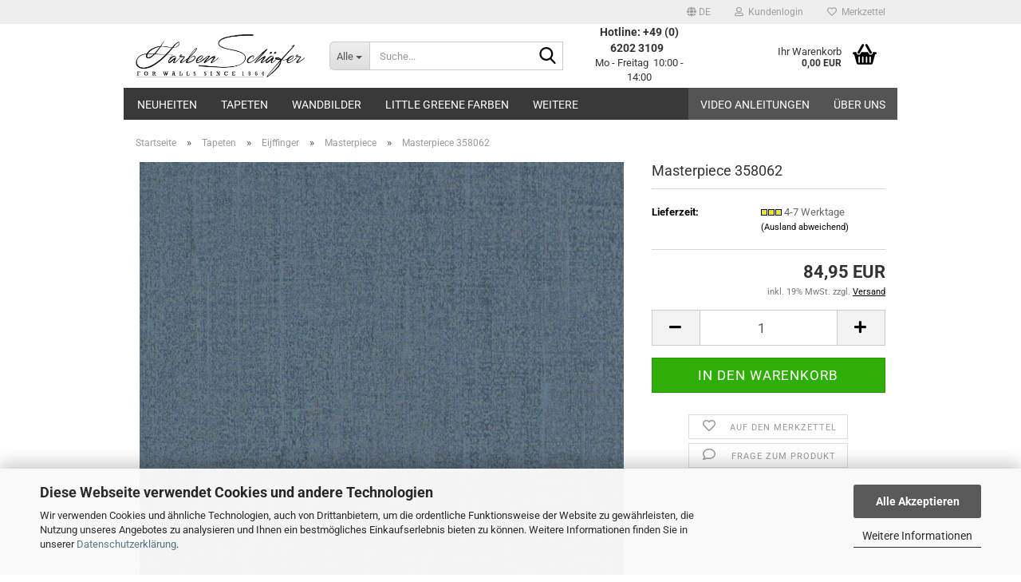

--- FILE ---
content_type: text/html; charset=UTF-8
request_url: https://www.farben-schaefer.de/de/Tapeten/Eijffinger/Masterpiece/358062.html
body_size: 25613
content:
<!DOCTYPE html>
 <html xmlns="http://www.w3.org/1999/xhtml" dir="ltr" lang="de">
 <head>
 <script async
 data-type="text/javascript"
 data-src="https://www.googletagmanager.com/gtag/js?id=G-GGPXHGK56C"
 type="as-oil"
 data-purposes="4"
 data-managed="as-oil"></script>
 <script async
 data-type="text/javascript"
 type="as-oil"
 data-purposes="4"
 data-managed="as-oil">
 window.dataLayer = window.dataLayer || [];
 function gtag() {
 dataLayer.push(arguments);
 }
 gtag('js', new Date());
 gtag('config', 'AW-1018960498');
 gtag('config', 'G-GGPXHGK56C', {'debug_mode': true});
 var gaDisableGGGPXHGK56C = 'ga-disable-G-GGPXHGK56C';
 if (document.cookie.indexOf(gaDisableGGGPXHGK56C + '=true') > -1) {
 window[gaDisableGGGPXHGK56C] = true;
 }
 function gaOptOut() {
 document.cookie = gaDisableGGGPXHGK56C + '=true; expires=Thu, 31 Dec 2099 23:59:59 UTC; path=/';
 window[gaDisableGGGPXHGK56C] = true;
 console.log('Disabled Google-Analytics Tracking');
 }
 function gaOptout() {
 gaOptOut();
 }
 function checkGaOptOutAnchor() {
 if (location.hash.substr(1) === 'gaOptOut') {
 gaOptOut();
 }
 }
 checkGaOptOutAnchor();
 window.addEventListener('hashchange', checkGaOptOutAnchor);
 </script>
 <meta name="viewport" content="width=device-width, initial-scale=1, minimum-scale=1.0" />
 <meta http-equiv="Content-Type" content="text/html; charset=utf-8" />
 <meta name="language" content="de" />
 <meta name='google-site-verification' content='xnaXVXCcUM0KHmE6lkD3BZENYk8OqywxpfXOU0H8Fgc' />
 <meta name="keywords" content="Eijffinger Tapete Masterpiece 358062" />
 <meta name="description" content="Ausgewählte Tapeten und Wandmotive z.B von Eijffinger in unserem Geschäft oder im Onlineshop. Fachkundige und freundliche Beratung." />
 <title>Tapete von Eijffinger Kollektion Masterpiece 358062</title>
 <meta property="og:title" content="Masterpiece 358062" />
 <meta property="og:site_name" content="Farben Sch&auml;fer" />
 <meta property="og:locale" content="de_DE" />
 <meta property="og:type" content="product" />
 <meta property="og:description" content="Ausgewählte Tapeten und Wandmotive z.B von Eijffinger in unserem Geschäft oder im Onlineshop. Fachkundige und freundliche Beratung." />
 <meta property="og:image" content="https://www.farben-schaefer.de/images/product_images/info_images/358062.jpg" />
 <base href="https://www.farben-schaefer.de/" />
 <link rel="shortcut icon" href="https://www.farben-schaefer.de/images/logos/favicon.ico" type="image/x-icon" />
 <link id="main-css" type="text/css" rel="stylesheet" href="public/theme/styles/system/main.min.css?bust=1769037725" />
 <meta name="robots" content="index,follow" />
 <link rel="canonical" href="https://www.farben-schaefer.de/de/Tapeten/Eijffinger/Masterpiece/358062.html" />
 <meta property="og:url" content="https://www.farben-schaefer.de/de/Tapeten/Eijffinger/Masterpiece/358062.html">
 <link rel="alternate" hreflang="x-default" href="https://www.farben-schaefer.de/de/Tapeten/Eijffinger/Masterpiece/358062.html" />
 <link rel="alternate" hreflang="en" href="https://www.farben-schaefer.de/en/Wallcoverings/Eijffinger/Masterpiece/358062.html" />
 <link rel="alternate" hreflang="de" href="https://www.farben-schaefer.de/de/Tapeten/Eijffinger/Masterpiece/358062.html" />
<script async src="https://www.googletagmanager.com/gtag/js?id=AW-1018960498"></script>
<script>
 window.dataLayer = window.dataLayer || [];
 function gtag(){dataLayer.push(arguments);}
 gtag('js', new Date());
 gtag('config', 'AW-1018960498');
</script>
<script src="https://cdn.gambiohub.com/sdk/1.2.0/dist/bundle.js"></script><script>var payPalText = {"ecsNote":"Bitte w\u00e4hlen Sie ihre gew\u00fcnschte PayPal-Zahlungsweise.","paypalUnavailable":"PayPal steht f\u00fcr diese Transaktion im Moment nicht zur Verf\u00fcgung.","errorContinue":"weiter","continueToPayPal":"Weiter mit","errorCheckData":"Es ist ein Fehler aufgetreten. Bitte \u00fcberpr\u00fcfen Sie Ihre Eingaben."};var payPalButtonSettings = {"env":"live","commit":false,"style":{"label":"checkout","shape":"rect","color":"black","layout":"vertical","tagline":false},"locale":"","fundingCardAllowed":true,"fundingELVAllowed":true,"fundingCreditAllowed":false,"createPaymentUrl":"https:\/\/www.farben-schaefer.de\/shop.php?do=PayPalHub\/CreatePayment&initiator=ecs","authorizedPaymentUrl":"https:\/\/www.farben-schaefer.de\/shop.php?do=PayPalHub\/AuthorizedPayment&initiator=ecs","checkoutUrl":"https:\/\/www.farben-schaefer.de\/shop.php?do=PayPalHub\/RedirectGuest","useVault":false,"jssrc":"https:\/\/www.paypal.com\/sdk\/js?client-id=AVEjCpwSc-e9jOY8dHKoTUckaKtPo0shiwe_T2rKtxp30K4TYGRopYjsUS6Qmkj6bILd7Nt72pbMWCXe&commit=false&intent=capture&components=buttons%2Cmarks%2Cmessages%2Cfunding-eligibility%2Cgooglepay%2Capplepay%2Ccard-fields&integration-date=2021-11-25&enable-funding=paylater&merchant-id=2XN9GPBSUQ7HE&currency=EUR","partnerAttributionId":"GambioGmbH_Cart_Hub_PPXO","createOrderUrl":"https:\/\/www.farben-schaefer.de\/shop.php?do=PayPalHub\/CreateOrder&initiator=ecs","getOrderUrl":"https:\/\/www.farben-schaefer.de\/shop.php?do=PayPalHub\/GetOrder","approvedOrderUrl":"https:\/\/www.farben-schaefer.de\/shop.php?do=PayPalHub\/ApprovedOrder&initiator=ecs","paymentApproved":false,"developmentMode":false,"cartAmount":0};var jsShoppingCart = {"languageCode":"de","verifySca":"https:\/\/www.farben-schaefer.de\/shop.php?do=PayPalHub\/VerifySca","totalAmount":"0.00","currency":"EUR","env":"live","commit":false,"style":{"label":"checkout","shape":"rect","color":"black","layout":"vertical","tagline":false},"locale":"","fundingCardAllowed":true,"fundingELVAllowed":true,"fundingCreditAllowed":false,"createPaymentUrl":"https:\/\/www.farben-schaefer.de\/shop.php?do=PayPalHub\/CreatePayment&initiator=ecs","authorizedPaymentUrl":"https:\/\/www.farben-schaefer.de\/shop.php?do=PayPalHub\/AuthorizedPayment&initiator=ecs","checkoutUrl":"https:\/\/www.farben-schaefer.de\/shop.php?do=PayPalHub\/RedirectGuest","useVault":false,"jssrc":"https:\/\/www.paypal.com\/sdk\/js?client-id=AVEjCpwSc-e9jOY8dHKoTUckaKtPo0shiwe_T2rKtxp30K4TYGRopYjsUS6Qmkj6bILd7Nt72pbMWCXe&commit=false&intent=capture&components=buttons%2Cmarks%2Cmessages%2Cfunding-eligibility%2Cgooglepay%2Capplepay%2Ccard-fields&integration-date=2021-11-25&enable-funding=paylater&merchant-id=2XN9GPBSUQ7HE&currency=EUR","partnerAttributionId":"GambioGmbH_Cart_Hub_PPXO","createOrderUrl":"https:\/\/www.farben-schaefer.de\/shop.php?do=PayPalHub\/CreateOrder&initiator=ecs","getOrderUrl":"https:\/\/www.farben-schaefer.de\/shop.php?do=PayPalHub\/GetOrder","approvedOrderUrl":"https:\/\/www.farben-schaefer.de\/shop.php?do=PayPalHub\/ApprovedOrder&initiator=ecs","paymentApproved":false,"developmentMode":false,"cartAmount":0};var payPalBannerSettings = {};</script><script id="paypalconsent" type="application/json">{"purpose_id":null}</script><script src="GXModules/Gambio/Hub/Shop/Javascript/PayPalLoader-bust_1763476013.js" async></script>
 </head>
 <body class="page-product-info"
 data-gambio-namespace="https://www.farben-schaefer.de/public/theme/javascripts/system"
 data-jse-namespace="https://www.farben-schaefer.de/JSEngine/build"
 data-gambio-controller="initialize"
 data-gambio-widget="input_number responsive_image_loader transitions header image_maps modal history dropdown core_workarounds anchor"
 data-input_number-separator=","
 >
 <div id="outer-wrapper" >
 <header id="header" class="navbar">
 <div id="topbar-container">
 <div class="navbar-topbar">
 <nav data-gambio-widget="menu link_crypter" data-menu-switch-element-position="false" data-menu-events='{"desktop": ["click"], "mobile": ["click"]}' data-menu-ignore-class="dropdown-menu">
 <ul class="nav navbar-nav navbar-right" data-menu-replace="partial">
 <li class="navbar-topbar-item">
 <ul id="secondaryNavigation" class="nav navbar-nav ignore-menu">
 </ul>
 <script id="secondaryNavigation-menu-template" type="text/mustache">
 <ul id="secondaryNavigation" class="nav navbar-nav">
 <li v-for="(item, index) in items" class="navbar-topbar-item hidden-xs content-manager-item">
 <a href="javascript:;" :title="item.title" @click="goTo(item.content)">
 <span class="fa fa-arrow-circle-right visble-xs-block"></span>
 {{item.title}}
 </a>
 </li>
 </ul>
 </script>
 </li>
 <li class="dropdown navbar-topbar-item first">
 <a href="#" aria-label="Sprache auswählen" title="Sprache auswählen" class="dropdown-toggle" data-toggle-hover="dropdown" role="button">
 <span class="language-code hidden-xs">
 <span class="fa fa-globe"></span>
 de
 </span>
 <span class="visible-xs-block">
 <span class="fa fa-globe"></span>
 &nbsp;Sprache
 </span>
 </a>
 <ul class="level_2 dropdown-menu ignore-menu arrow-top">
 <li class="arrow"></li>
 <li>
 <form action="/de/Tapeten/Eijffinger/Masterpiece/358062.html" method="POST" class="form-horizontal">
 <div class="form-group">
 <label style="display: inline">Sprache auswählen
 <select name="language" class="form-control">
 <option value="de" selected="selected">Deutsch</option>
 <option value="en">English</option>
 </select>
 </label>
 </div>
 <div class="dropdown-footer row">
 <input type="submit" class="btn btn-primary btn-block" value="Speichern" title="Speichern" />
 </div>
 </form>
 </li>
 </ul>
 </li>
 <li class="dropdown navbar-topbar-item">
 <a title="Anmeldung" href="/de/Tapeten/Eijffinger/Masterpiece/358062.html#" class="dropdown-toggle" data-toggle-hover="dropdown" role="button" aria-label="Kundenlogin">
 <span class="fa fa-user-o"></span>
 &nbsp;Kundenlogin
 </a>
 <ul class="dropdown-menu dropdown-menu-login arrow-top">
 <li class="arrow"></li>
 <li class="dropdown-header hidden-xs">Kundenlogin</li>
 <li>
 <form action="https://www.farben-schaefer.de/de/login.php?action=process" method="post" class="form-horizontal">
 <input type="hidden" name="return_url" value="https://www.farben-schaefer.de/de/Tapeten/Eijffinger/Masterpiece/358062.html">
 <input type="hidden" name="return_url_hash" value="98efdfffe299d215045f63b176744d05928a3b3e6fadfb9acf8a4b380eb4ea96">
 <div class="form-group">
 <label for="box-login-dropdown-login-username" class="form-control sr-only">E-Mail</label>
 <input
 autocomplete="username"
 type="email"
 id="box-login-dropdown-login-username"
 class="form-control"
 placeholder="E-Mail"
 name="email_address"
 oninput="this.setCustomValidity('')"
 oninvalid="this.setCustomValidity('Bitte geben Sie eine korrekte Emailadresse ein')"
 />
 </div>
 <div class="form-group password-form-field" data-gambio-widget="show_password">
 <label for="box-login-dropdown-login-password" class="form-control sr-only">Passwort</label>
 <input autocomplete="current-password" type="password" id="box-login-dropdown-login-password" class="form-control" placeholder="Passwort" name="password" />
 <button class="btn show-password hidden" type="button">
 <i class="fa fa-eye" aria-hidden="true"></i>
 <span class="sr-only">Toggle Password View</span>
 </button>
 </div>
 <div class="dropdown-footer row">
 <input type="submit" class="btn btn-primary btn-block" value="Anmelden" />
 <ul>
 <li>
 <a title="Konto erstellen" href="https://www.farben-schaefer.de/de/shop.php?do=CreateRegistree">
 Konto erstellen
 </a>
 </li>
 <li>
 <a title="Passwort vergessen?" href="https://www.farben-schaefer.de/de/password_double_opt.php">
 Passwort vergessen?
 </a>
 </li>
 </ul>
 </div>
 </form>
 </li>
 </ul>
 </li>
 <li class="navbar-topbar-item">
 <a href="https://www.farben-schaefer.de/de/wish_list.php" title="Merkzettel anzeigen" aria-label="Merkzettel">
 <span class="fa fa-heart-o"></span>
 &nbsp;Merkzettel
 </a>
 </li>
 </ul>
 </nav>
 </div>
 </div>
 <div class="inside">
 <div class="row">
 <div class="navbar-header" data-gambio-widget="mobile_menu">
 <div id="navbar-brand" class="navbar-brand">
 <a href="https://www.farben-schaefer.de/de/" title="Farben Schäfer">
 <img id="main-header-logo" class="img-responsive" src="/images/logos/logoshop_logo.webp" onerror="this.onerror=null;this.src='https://www.farben-schaefer.de/images/logos/logoshop_logo.png'" alt="Farben Schäfer-Logo">
 </a>
 </div>
 <button type="button" class="navbar-toggle" data-mobile_menu-target="#categories .navbar-collapse"
 data-mobile_menu-body-class="categories-open" data-mobile_menu-toggle-content-visibility>
 <img loading=lazy src="public/theme/images/svgs/bars.svg" class="gx-menu svg--inject" alt="Menü">
 </button>
 <button type="button" class="navbar-toggle cart-icon" data-mobile_menu-location="shopping_cart.php">
 <img loading=lazy src="public/theme/images/svgs/basket.svg" class="gx-cart-basket svg--inject" alt="Warenkorb">
 <span class="cart-products-count hidden">
 0
 </span>
 </button>
 <button type="button" class="navbar-toggle" data-mobile_menu-target=".navbar-search" data-mobile_menu-body-class="search-open"
 data-mobile_menu-toggle-content-visibility>
 <img loading=lazy src="public/theme/images/svgs/search.svg" class="gx-search svg--inject" alt="Lupe">
 </button>
 </div>
 <div class="navbar-search collapse">
 <p class="navbar-search-header dropdown-header">Suche</p>
 <form role="search" action="de/advanced_search_result.php" method="get" data-gambio-widget="live_search">
 <div class="navbar-search-input-group input-group">
 <div class="navbar-search-input-group-btn input-group-btn custom-dropdown" data-dropdown-trigger-change="false" data-dropdown-trigger-no-change="false">
 <button aria-label="Suche..." type="button" class="btn btn-default dropdown-toggle" data-toggle="dropdown" aria-haspopup="true" aria-expanded="false">
 <span class="dropdown-name">Alle</span> <span class="caret"></span>
 </button>
 <ul class="dropdown-menu">
 <li><a href="#" data-rel="0">Alle</a></li>
 <li><a href="#" data-rel="137">Neuheiten</a></li>
 <li><a href="#" data-rel="2">Tapeten</a></li>
 <li><a href="#" data-rel="602">Wandbilder</a></li>
 <li><a href="#" data-rel="416">Little Greene Farben</a></li>
 <li><a href="#" data-rel="5">Teppichböden</a></li>
 <li><a href="#" data-rel="59">Zubehör</a></li>
 </ul>
 <label for="top-search-button-categories-id" class="sr-only">Alle</label>
 <select id="top-search-button-categories-id" name="categories_id">
 <option value="0">Alle</option>
 <option value="137">Neuheiten</option>
 <option value="2">Tapeten</option>
 <option value="602">Wandbilder</option>
 <option value="416">Little Greene Farben</option>
 <option value="5">Teppichböden</option>
 <option value="59">Zubehör</option>
 </select>
 </div>
 <input type="text" id="search-field-input" name="keywords" placeholder="Suche..." class="form-control search-input" autocomplete="off" />
<button type="submit" class="form-control-feedback">
 <img loading=lazy src="public/theme/images/svgs/search.svg" class="gx-search-input svg--inject" alt="Lupe">
</button>
 <label for="search-field-input" class="control-label sr-only">Suche...</label>
 </div>
 <input type="hidden" value="1" name="inc_subcat" />
 <div class="navbar-search-footer visible-xs-block">
 <button class="btn btn-primary btn-block" type="submit">
 Suche...
 </button>
 <a href="/de/advanced_search.php" class="btn btn-default btn-block" title="Erweiterte Suche">
 Erweiterte Suche
 </a>
 </div>
 <div class="search-result-container"></div>
 </form>
 </div>
 <div class="custom-container">
 <div class="inside">
 <p>
 <strong><span style="font-size:14px;">Hotline: +49 (0) 6202 3109</span></strong> &nbsp;<br />
 Mo - Freitag&nbsp; 10:00 - 14:00<br />
 &nbsp;
</p>
 </div>
 </div>
 <nav id="cart-container" class="navbar-cart" data-gambio-widget="menu cart_dropdown" data-menu-switch-element-position="false">
 <ul class="cart-container-inner">
 <li>
 <a href="https://www.farben-schaefer.de/de/shopping_cart.php" class="dropdown-toggle">
 <img loading=lazy src="public/theme/images/svgs/basket.svg" alt="Warenkorb" class="gx-cart-basket svg--inject">
 <span class="cart">
 Ihr Warenkorb<br />
 <span class="products">
 0,00 EUR
 </span>
 </span>
 <span class="cart-products-count hidden">
 </span>
 </a>
 <ul class="dropdown-menu arrow-top cart-dropdown cart-empty">
 <li class="arrow"></li>
 <input type="hidden" id="ga4-view-cart-json" value=""/>
 <script async
 data-type="text/javascript"
 type="as-oil"
 data-purposes="4"
 data-managed="as-oil">
 function ga4ViewCart() {
 const data = document.getElementById('ga4-view-cart-json');
 if (data && data.value.length) {
 gtag('event', 'view_cart', JSON.parse(data.value));
 }
 }
 </script>
 <li class="cart-dropdown-inside">
 <div class="cart-empty">
 Sie haben noch keine Artikel in Ihrem Warenkorb.
 </div>
 </li>
 </ul>
 </li>
 </ul>
 </nav>
 </div>
 </div>
 <noscript>
 <div class="alert alert-danger noscript-notice" role="alert">
 JavaScript ist in Ihrem Browser deaktiviert. Aktivieren Sie JavaScript, um alle Funktionen des Shops nutzen und alle Inhalte sehen zu können.
 </div>
 </noscript>
 <div id="categories">
 <div class="navbar-collapse collapse">
 <nav class="navbar-default navbar-categories" data-gambio-widget="menu">
 <ul class="level-1 nav navbar-nav">
 <li class="dropdown level-1-child" data-id="137">
 <a class="dropdown-toggle" href="https://www.farben-schaefer.de/de/neuheiten/" title="Neuheiten">
 Neuheiten
 </a>
 <ul data-level="2" class="level-2 dropdown-menu dropdown-menu-child">
 <li class="enter-category hidden-sm hidden-md hidden-lg show-more">
 <a class="dropdown-toggle" href="https://www.farben-schaefer.de/de/neuheiten/" title="Neuheiten">
 Neuheiten anzeigen
 </a>
 </li>
 <li class="level-2-child">
 <a href="https://www.farben-schaefer.de/de/neuheiten/Amani-692/" title="Amani">
 Amani
 </a>
 </li>
 <li class="level-2-child">
 <a href="https://www.farben-schaefer.de/de/neuheiten/Amazone-753/" title="Amazone">
 Amazone
 </a>
 </li>
 <li class="level-2-child">
 <a href="https://www.farben-schaefer.de/de/neuheiten/Broderies-774/" title="Broderies">
 Broderies
 </a>
 </li>
 <li class="level-2-child">
 <a href="https://www.farben-schaefer.de/de/neuheiten/C--r--s-745/" title="Cérès">
 Cérès
 </a>
 </li>
 <li class="level-2-child">
 <a href="https://www.farben-schaefer.de/de/neuheiten/Cordes-sensibles-x-684/" title="Cordes sensibles x Véronique de Soultrait">
 Cordes sensibles x Véronique de Soultrait
 </a>
 </li>
 <li class="level-2-child">
 <a href="https://www.farben-schaefer.de/de/neuheiten/Cute-Walls-706/" title="Cute Walls">
 Cute Walls
 </a>
 </li>
 <li class="level-2-child">
 <a href="https://www.farben-schaefer.de/de/neuheiten/Designer-Walls-703/" title="Designer Walls by Marta Cortese">
 Designer Walls by Marta Cortese
 </a>
 </li>
 <li class="level-2-child">
 <a href="https://www.farben-schaefer.de/de/neuheiten/Dolce-Gabbana-672/" title="Dolce & Gabbana Casa N.1 wallpaper collection">
 Dolce & Gabbana Casa N.1 wallpaper collection
 </a>
 </li>
 <li class="level-2-child">
 <a href="https://www.farben-schaefer.de/de/neuheiten/Embleme-734/" title="Emblème">
 Emblème
 </a>
 </li>
 <li class="level-2-child">
 <a href="https://www.farben-schaefer.de/de/neuheiten/essentials-i-brushed-suede-685/" title="Essentials I Brushed Suede">
 Essentials I Brushed Suede
 </a>
 </li>
 <li class="level-2-child">
 <a href="https://www.farben-schaefer.de/de/neuheiten/Essentials-Kaolin-758/" title="Essentials I Kaolin">
 Essentials I Kaolin
 </a>
 </li>
 <li class="level-2-child">
 <a href="https://www.farben-schaefer.de/de/neuheiten/Essentials-Washed-Linen-686/" title="Essentials I Washed Linen">
 Essentials I Washed Linen
 </a>
 </li>
 <li class="level-2-child">
 <a href="https://www.farben-schaefer.de/de/neuheiten/Flamant-Honore-737/" title="Flamant Honoré">
 Flamant Honoré
 </a>
 </li>
 <li class="level-2-child">
 <a href="https://www.farben-schaefer.de/de/neuheiten/Kintsugi-722/" title="Kintsugi">
 Kintsugi
 </a>
 </li>
 <li class="level-2-child">
 <a href="https://www.farben-schaefer.de/de/neuheiten/Le-jardin-d-Aloes-712/" title="Le jardin d'Aloès">
 Le jardin d'Aloès
 </a>
 </li>
 <li class="level-2-child">
 <a href="https://www.farben-schaefer.de/de/neuheiten/Luster-741/" title="Luster">
 Luster
 </a>
 </li>
 <li class="level-2-child">
 <a href="https://www.farben-schaefer.de/de/neuheiten/Maestria-746/" title="Maestria">
 Maestria
 </a>
 </li>
 <li class="level-2-child">
 <a href="https://www.farben-schaefer.de/de/neuheiten/magnitude-textures-700/" title="Magnitude - Textures">
 Magnitude - Textures
 </a>
 </li>
 <li class="level-2-child">
 <a href="https://www.farben-schaefer.de/de/neuheiten/Marquesa-738/" title="Marquesa">
 Marquesa
 </a>
 </li>
 <li class="level-2-child">
 <a href="https://www.farben-schaefer.de/de/neuheiten/Melaky-719/" title="Melaky">
 Melaky
 </a>
 </li>
 <li class="level-2-child">
 <a href="https://www.farben-schaefer.de/de/neuheiten/Merino-735/" title="Merino">
 Merino
 </a>
 </li>
 <li class="level-2-child">
 <a href="https://www.farben-schaefer.de/de/neuheiten/Moooi-Green-House-687/" title="Moooi Green House">
 Moooi Green House
 </a>
 </li>
 <li class="level-2-child">
 <a href="https://www.farben-schaefer.de/de/neuheiten/Palmadora-748/" title="Palmadora">
 Palmadora
 </a>
 </li>
 <li class="level-2-child">
 <a href="https://www.farben-schaefer.de/de/neuheiten/Panoramas-747/" title="Panoramas 4">
 Panoramas 4
 </a>
 </li>
 <li class="level-2-child">
 <a href="https://www.farben-schaefer.de/de/neuheiten/Pip-Studio-740/" title="Pip Studio 6">
 Pip Studio 6
 </a>
 </li>
 <li class="level-2-child">
 <a href="https://www.farben-schaefer.de/de/neuheiten/Prismatic-759/" title="Prismatic">
 Prismatic
 </a>
 </li>
 <li class="level-2-child">
 <a href="https://www.farben-schaefer.de/de/neuheiten/Sangpi-742/" title="Sangpi">
 Sangpi
 </a>
 </li>
 <li class="level-2-child">
 <a href="https://www.farben-schaefer.de/de/neuheiten/Storybook-Papers-749/" title="Storybook Papers">
 Storybook Papers
 </a>
 </li>
 <li class="level-2-child">
 <a href="https://www.farben-schaefer.de/de/neuheiten/Traces-762/" title="Traces">
 Traces
 </a>
 </li>
 <li class="level-2-child">
 <a href="https://www.farben-schaefer.de/de/neuheiten/Tressora-771/" title="Tressora">
 Tressora
 </a>
 </li>
 <li class="level-2-child">
 <a href="https://www.farben-schaefer.de/de/neuheiten/Velatura-768/" title="Velatura">
 Velatura
 </a>
 </li>
 <li class="enter-category hidden-more hidden-xs">
 <a class="dropdown-toggle col-xs-6"
 href="https://www.farben-schaefer.de/de/neuheiten/"
 title="Neuheiten">Neuheiten anzeigen</a>
 <span class="close-menu-container col-xs-6">
 <span class="close-flyout">
 <i class="fa fa-close"></i>
 </span>
 </span>
 </li>
 </ul>
 </li>
 <li class="dropdown level-1-child" data-id="2">
 <a class="dropdown-toggle" href="https://www.farben-schaefer.de/de/Tapeten/" title="Tapeten">
 Tapeten
 </a>
 <ul data-level="2" class="level-2 dropdown-menu dropdown-menu-child">
 <li class="enter-category hidden-sm hidden-md hidden-lg show-more">
 <a class="dropdown-toggle" href="https://www.farben-schaefer.de/de/Tapeten/" title="Tapeten">
 Tapeten anzeigen
 </a>
 </li>
 <li class="dropdown level-2-child">
 <a href="https://www.farben-schaefer.de/de/arte/" title="Arte-International">
 Arte-International
 </a>
 <ul data-level="3" class="level-3 dropdown-menu dropdown-menu-child">
 <li class="enter-category">
 <a href="https://www.farben-schaefer.de/de/arte/" title="Arte-International" class="dropdown-toggle">
 Arte-International anzeigen
 </a>
 </li>
 <li class="level-3-child">
 <a href="https://www.farben-schaefer.de/de/Tapeten/Arte-International/Alaya/" title="Alaya">
 Alaya
 </a>
 </li>
 <li class="level-3-child">
 <a href="https://www.farben-schaefer.de/de/Tapeten/Arte-International/All-Naturals/" title="All Naturals">
 All Naturals
 </a>
 </li>
 <li class="level-3-child">
 <a href="https://www.farben-schaefer.de/de/Tapeten/Arte-International/Antigua/" title="Antigua">
 Antigua
 </a>
 </li>
 <li class="level-3-child">
 <a href="https://www.farben-schaefer.de/de/Tapeten/Arte-International/Artisan/" title="Artisan">
 Artisan
 </a>
 </li>
 <li class="level-3-child">
 <a href="https://www.farben-schaefer.de/de/Tapeten/Arte-International/Atelier/" title="Atelier">
 Atelier
 </a>
 </li>
 <li class="level-3-child">
 <a href="https://www.farben-schaefer.de/de/Tapeten/Arte-International/Avalon/" title="Avalon">
 Avalon
 </a>
 </li>
 <li class="level-3-child">
 <a href="https://www.farben-schaefer.de/de/Tapeten/Arte-International/Babylon/" title="Babylon">
 Babylon
 </a>
 </li>
 <li class="level-3-child">
 <a href="https://www.farben-schaefer.de/de/Tapeten/Arte-International/Boutique/" title="Boutique">
 Boutique
 </a>
 </li>
 <li class="level-3-child">
 <a href="https://www.farben-schaefer.de/de/Tapeten/Arte-International/cameo/" title="Cameo">
 Cameo
 </a>
 </li>
 <li class="level-3-child">
 <a href="https://www.farben-schaefer.de/de/Tapeten/Arte-International/cantala/" title="Cantala">
 Cantala
 </a>
 </li>
 <li class="level-3-child">
 <a href="https://www.farben-schaefer.de/de/Tapeten/Arte-International/Curiosa/" title="Curiosa">
 Curiosa
 </a>
 </li>
 <li class="level-3-child">
 <a href="https://www.farben-schaefer.de/de/Tapeten/Arte-International/Decors-Panoramiques/" title="Décors & Panoramiques">
 Décors & Panoramiques
 </a>
 </li>
 <li class="level-3-child">
 <a href="https://www.farben-schaefer.de/de/Tapeten/Arte-International/Embleme/" title="Emblème">
 Emblème
 </a>
 </li>
 <li class="level-3-child">
 <a href="https://www.farben-schaefer.de/de/Tapeten/Arte-International/Enigma/" title="Enigma">
 Enigma
 </a>
 </li>
 <li class="level-3-child">
 <a href="https://www.farben-schaefer.de/de/Tapeten/Arte-International/essentials-i-brushed-suede/" title="Essentials I Brushed Suede">
 Essentials I Brushed Suede
 </a>
 </li>
 <li class="level-3-child">
 <a href="https://www.farben-schaefer.de/de/Tapeten/Arte-International/Essentials-Kaolin/" title="Essentials I Kaolin">
 Essentials I Kaolin
 </a>
 </li>
 <li class="level-3-child">
 <a href="https://www.farben-schaefer.de/de/Tapeten/Arte-International/Essentials-Totem/" title="Essentials I Totem">
 Essentials I Totem
 </a>
 </li>
 <li class="level-3-child">
 <a href="https://www.farben-schaefer.de/de/Tapeten/Arte-International/Essentials-Washed-Linen/" title="Essentials I Washed Linen">
 Essentials I Washed Linen
 </a>
 </li>
 <li class="level-3-child">
 <a href="https://www.farben-schaefer.de/de/Tapeten/Arte-International/essentials-costura/" title="Essentials | Costura">
 Essentials | Costura
 </a>
 </li>
 <li class="level-3-child">
 <a href="https://www.farben-schaefer.de/de/Tapeten/Arte-International/Essentials-L-Invite/" title="Essentials | L'Invité">
 Essentials | L'Invité
 </a>
 </li>
 <li class="level-3-child">
 <a href="https://www.farben-schaefer.de/de/Tapeten/Arte-International/Essentials-Les-Naturels/" title="Essentials | Les Naturels">
 Essentials | Les Naturels
 </a>
 </li>
 <li class="level-3-child">
 <a href="https://www.farben-schaefer.de/de/Tapeten/Arte-International/Essentials-Les-Nuances-Tapete/" title="Essentials | Les Nuances">
 Essentials | Les Nuances
 </a>
 </li>
 <li class="level-3-child">
 <a href="https://www.farben-schaefer.de/de/Tapeten/Arte-International/Essentials-Les-Tricots/" title="Essentials | Les Tricots">
 Essentials | Les Tricots
 </a>
 </li>
 <li class="level-3-child">
 <a href="https://www.farben-schaefer.de/de/Tapeten/Arte-International/Essentials-Modulaire/" title="Essentials | Modulaire">
 Essentials | Modulaire
 </a>
 </li>
 <li class="level-3-child">
 <a href="https://www.farben-schaefer.de/de/Tapeten/Arte-International/Essentials-Tangram/" title="Essentials | Tangram">
 Essentials | Tangram
 </a>
 </li>
 <li class="level-3-child">
 <a href="https://www.farben-schaefer.de/de/Tapeten/Arte-International/Essentials-Travellers/" title="Essentials | Travellers">
 Essentials | Travellers
 </a>
 </li>
 <li class="level-3-child">
 <a href="https://www.farben-schaefer.de/de/Tapeten/Arte-International/Expedition/" title="Expedition">
 Expedition
 </a>
 </li>
 <li class="level-3-child">
 <a href="https://www.farben-schaefer.de/de/Tapeten/Arte-International/Flamant-Caractere/" title="Flamant Caractere">
 Flamant Caractere
 </a>
 </li>
 <li class="level-3-child">
 <a href="https://www.farben-schaefer.de/de/Tapeten/Arte-International/Flamant-Honore/" title="Flamant Honoré">
 Flamant Honoré
 </a>
 </li>
 <li class="level-3-child">
 <a href="https://www.farben-schaefer.de/de/Tapeten/Arte-International/Flamant-Les-Memoires/" title="Flamant Les Mémoires">
 Flamant Les Mémoires
 </a>
 </li>
 <li class="level-3-child">
 <a href="https://www.farben-schaefer.de/de/Tapeten/Arte-International/Flamant-Les-Unis---Linens/" title="Flamant Les Unis - Linens">
 Flamant Les Unis - Linens
 </a>
 </li>
 <li class="level-3-child">
 <a href="https://www.farben-schaefer.de/de/Tapeten/Arte-International/Flamant-Suite-I-Les-Unis/" title="Flamant Suite I - Les Unis">
 Flamant Suite I - Les Unis
 </a>
 </li>
 <li class="level-3-child">
 <a href="https://www.farben-schaefer.de/de/Tapeten/Arte-International/FlamantSuiteII-LesRayures/" title="Flamant Suite II - Les Rayures">
 Flamant Suite II - Les Rayures
 </a>
 </li>
 <li class="level-3-child">
 <a href="https://www.farben-schaefer.de/de/Tapeten/Arte-International/Flamant-Suite-III---Velvet/" title="Flamant Suite III - Velvet">
 Flamant Suite III - Velvet
 </a>
 </li>
 <li class="level-3-child">
 <a href="https://www.farben-schaefer.de/de/Tapeten/Arte-International/Focus/" title="Focus">
 Focus
 </a>
 </li>
 <li class="level-3-child">
 <a href="https://www.farben-schaefer.de/de/Tapeten/Arte-International/Gitane/" title="Gitane">
 Gitane
 </a>
 </li>
 <li class="level-3-child">
 <a href="https://www.farben-schaefer.de/de/Tapeten/Arte-International/icarus/" title="Icarus">
 Icarus
 </a>
 </li>
 <li class="level-3-child">
 <a href="https://www.farben-schaefer.de/de/Tapeten/Arte-International/Icons/" title="Icons">
 Icons
 </a>
 </li>
 <li class="level-3-child">
 <a href="https://www.farben-schaefer.de/de/Tapeten/Arte-International/Insero/" title="Insero">
 Insero
 </a>
 </li>
 <li class="level-3-child">
 <a href="https://www.farben-schaefer.de/de/Tapeten/Arte-International/insolence/" title="Insolence">
 Insolence
 </a>
 </li>
 <li class="level-3-child">
 <a href="https://www.farben-schaefer.de/de/Tapeten/Arte-International/kami/" title="Kami">
 Kami
 </a>
 </li>
 <li class="level-3-child">
 <a href="https://www.farben-schaefer.de/de/Tapeten/Arte-International/Kanso/" title="Kanso">
 Kanso
 </a>
 </li>
 <li class="level-3-child">
 <a href="https://www.farben-schaefer.de/de/Tapeten/Arte-International/Kharga/" title="Kharga">
 Kharga
 </a>
 </li>
 <li class="level-3-child">
 <a href="https://www.farben-schaefer.de/de/Tapeten/Arte-International/Lanai/" title="Lanai">
 Lanai
 </a>
 </li>
 <li class="level-3-child">
 <a href="https://www.farben-schaefer.de/de/Tapeten/Arte-International/Le-Couturier/" title="Le Couturier">
 Le Couturier
 </a>
 </li>
 <li class="level-3-child">
 <a href="https://www.farben-schaefer.de/de/Tapeten/Arte-International/Les-Cuirs/" title="Les Cuirs">
 Les Cuirs
 </a>
 </li>
 <li class="level-3-child">
 <a href="https://www.farben-schaefer.de/de/Tapeten/Arte-International/Les-Forets/" title="Les Forêts">
 Les Forêts
 </a>
 </li>
 <li class="level-3-child">
 <a href="https://www.farben-schaefer.de/de/Tapeten/Arte-International/Les-Thermes/" title="Les Thermes">
 Les Thermes
 </a>
 </li>
 <li class="level-3-child">
 <a href="https://www.farben-schaefer.de/de/Tapeten/Arte-International/Ligna/" title="Ligna">
 Ligna
 </a>
 </li>
 <li class="level-3-child">
 <a href="https://www.farben-schaefer.de/de/Tapeten/Arte-International/Arte-Lino/" title="Lino">
 Lino
 </a>
 </li>
 <li class="level-3-child">
 <a href="https://www.farben-schaefer.de/de/Tapeten/Arte-International/Lush/" title="Lush">
 Lush
 </a>
 </li>
 <li class="level-3-child">
 <a href="https://www.farben-schaefer.de/de/Tapeten/Arte-International/Luster/" title="Luster">
 Luster
 </a>
 </li>
 <li class="level-3-child">
 <a href="https://www.farben-schaefer.de/de/Tapeten/Arte-International/Manila/" title="Manila">
 Manila
 </a>
 </li>
 <li class="level-3-child">
 <a href="https://www.farben-schaefer.de/de/Tapeten/Arte-International/Marquesa/" title="Marquesa">
 Marquesa
 </a>
 </li>
 <li class="level-3-child">
 <a href="https://www.farben-schaefer.de/de/Tapeten/Arte-International/Marqueterie/" title="Marqueterie">
 Marqueterie
 </a>
 </li>
 <li class="level-3-child">
 <a href="https://www.farben-schaefer.de/de/Tapeten/Arte-International/Melaky/" title="Melaky">
 Melaky
 </a>
 </li>
 <li class="level-3-child">
 <a href="https://www.farben-schaefer.de/de/Tapeten/Arte-International/Merino/" title="Merino">
 Merino
 </a>
 </li>
 <li class="level-3-child">
 <a href="https://www.farben-schaefer.de/de/Tapeten/Arte-International/Metal-X/" title="Metal X">
 Metal X
 </a>
 </li>
 <li class="level-3-child">
 <a href="https://www.farben-schaefer.de/de/Tapeten/Arte-International/Metal-X-Patina/" title="Metal X Patina">
 Metal X Patina
 </a>
 </li>
 <li class="level-3-child">
 <a href="https://www.farben-schaefer.de/de/Tapeten/Arte-International/Metal-X-Signum/" title="Metal X Signum">
 Metal X Signum
 </a>
 </li>
 <li class="level-3-child">
 <a href="https://www.farben-schaefer.de/de/Tapeten/Arte-International/Monochrome/" title="Monochrome">
 Monochrome
 </a>
 </li>
 <li class="level-3-child">
 <a href="https://www.farben-schaefer.de/de/Tapeten/Arte-International/Monsoon/" title="Monsoon">
 Monsoon
 </a>
 </li>
 <li class="level-3-child">
 <a href="https://www.farben-schaefer.de/de/Tapeten/Arte-International/Monsoon-2-0/" title="Monsoon 2.0">
 Monsoon 2.0
 </a>
 </li>
 <li class="level-3-child">
 <a href="https://www.farben-schaefer.de/de/Tapeten/Arte-International/moooi/" title="Moooi">
 Moooi
 </a>
 </li>
 <li class="level-3-child">
 <a href="https://www.farben-schaefer.de/de/Tapeten/Arte-International/Moooi-Green-House/" title="Moooi Green House">
 Moooi Green House
 </a>
 </li>
 <li class="level-3-child">
 <a href="https://www.farben-schaefer.de/de/Tapeten/Arte-International/Moooi-Memento/" title="Moooi Memento">
 Moooi Memento
 </a>
 </li>
 <li class="level-3-child">
 <a href="https://www.farben-schaefer.de/de/Tapeten/Arte-International/Moooi-Tokyo-Blue/" title="Moooi Tokyo Blue">
 Moooi Tokyo Blue
 </a>
 </li>
 <li class="level-3-child">
 <a href="https://www.farben-schaefer.de/de/Tapeten/Arte-International/Objet/" title="Objet">
 Objet
 </a>
 </li>
 <li class="level-3-child">
 <a href="https://www.farben-schaefer.de/de/Tapeten/Arte-International/Osmanthus/" title="Osmanthus">
 Osmanthus
 </a>
 </li>
 <li class="level-3-child">
 <a href="https://www.farben-schaefer.de/de/Tapeten/Arte-International/paleo/" title="Paleo">
 Paleo
 </a>
 </li>
 <li class="level-3-child">
 <a href="https://www.farben-schaefer.de/de/Tapeten/Arte-International/Pampas/" title="Pampas">
 Pampas
 </a>
 </li>
 <li class="level-3-child">
 <a href="https://www.farben-schaefer.de/de/Tapeten/Arte-International/Prismatic/" title="Prismatic">
 Prismatic
 </a>
 </li>
 <li class="level-3-child">
 <a href="https://www.farben-schaefer.de/de/Tapeten/Arte-International/Revera/" title="Revera">
 Revera
 </a>
 </li>
 <li class="level-3-child">
 <a href="https://www.farben-schaefer.de/de/Tapeten/Arte-International/Samal/" title="Samal">
 Samal
 </a>
 </li>
 <li class="level-3-child">
 <a href="https://www.farben-schaefer.de/de/Tapeten/Arte-International/Sculptura/" title="Sculptura">
 Sculptura
 </a>
 </li>
 <li class="level-3-child">
 <a href="https://www.farben-schaefer.de/de/Tapeten/Arte-International/Selva/" title="Selva">
 Selva
 </a>
 </li>
 <li class="level-3-child">
 <a href="https://www.farben-schaefer.de/de/Tapeten/Arte-International/Spectra/" title="Spectra">
 Spectra
 </a>
 </li>
 <li class="level-3-child">
 <a href="https://www.farben-schaefer.de/de/Tapeten/Arte-International/Takara/" title="Takara">
 Takara
 </a>
 </li>
 <li class="level-3-child">
 <a href="https://www.farben-schaefer.de/de/Tapeten/Arte-International/Tali/" title="Tali">
 Tali
 </a>
 </li>
 <li class="level-3-child">
 <a href="https://www.farben-schaefer.de/de/Tapeten/Arte-International/Terra-726/" title="Terra">
 Terra
 </a>
 </li>
 <li class="level-3-child">
 <a href="https://www.farben-schaefer.de/de/Tapeten/Arte-International/Textura/" title="Textura">
 Textura
 </a>
 </li>
 <li class="level-3-child">
 <a href="https://www.farben-schaefer.de/de/Tapeten/Arte-International/Timber/" title="Timber">
 Timber
 </a>
 </li>
 <li class="level-3-child">
 <a href="https://www.farben-schaefer.de/de/Tapeten/Arte-International/Timber-Strips-250/" title="Timber Strips by Piet Hein Eek">
 Timber Strips by Piet Hein Eek
 </a>
 </li>
 <li class="level-3-child">
 <a href="https://www.farben-schaefer.de/de/Tapeten/Arte-International/Velveteen/" title="Velveteen">
 Velveteen
 </a>
 </li>
 <li class="level-3-child">
 <a href="https://www.farben-schaefer.de/de/Tapeten/Arte-International/Wild-Silk/" title="Wild Silk">
 Wild Silk
 </a>
 </li>
 <li class="level-3-child">
 <a href="https://www.farben-schaefer.de/de/Tapeten/Arte-International/Wildwalk/" title="Wildwalk">
 Wildwalk
 </a>
 </li>
 <li class="level-3-child">
 <a href="https://www.farben-schaefer.de/de/Tapeten/Arte-International/Yala/" title="Yala">
 Yala
 </a>
 </li>
 </ul>
 </li>
 <li class="dropdown level-2-child">
 <a href="https://www.farben-schaefer.de/de/astere/" title="Astere">
 Astere
 </a>
 <ul data-level="3" class="level-3 dropdown-menu dropdown-menu-child">
 <li class="enter-category">
 <a href="https://www.farben-schaefer.de/de/astere/" title="Astere" class="dropdown-toggle">
 Astere anzeigen
 </a>
 </li>
 <li class="level-3-child">
 <a href="https://www.farben-schaefer.de/de/Tapeten/Astere/Franois-Mascarello/" title="François Mascarello">
 François Mascarello
 </a>
 </li>
 <li class="level-3-child">
 <a href="https://www.farben-schaefer.de/de/Tapeten/Astere/Garance-Vallee/" title="Garance Vallée">
 Garance Vallée
 </a>
 </li>
 <li class="level-3-child">
 <a href="https://www.farben-schaefer.de/de/Tapeten/Astere/Porter-Teleo/" title="Porter Teleo">
 Porter Teleo
 </a>
 </li>
 <li class="level-3-child">
 <a href="https://www.farben-schaefer.de/de/Tapeten/Astere/Redfield---Dattner/" title="Redfield & Dattner">
 Redfield & Dattner
 </a>
 </li>
 <li class="level-3-child">
 <a href="https://www.farben-schaefer.de/de/Tapeten/Astere/Samir-Mazer/" title="Samir Mazer">
 Samir Mazer
 </a>
 </li>
 </ul>
 </li>
 <li class="dropdown level-2-child">
 <a href="https://www.farben-schaefer.de/de/Tapeten/londonart-Tapeten/" title="LondonArt">
 LondonArt
 </a>
 <ul data-level="3" class="level-3 dropdown-menu dropdown-menu-child">
 <li class="enter-category">
 <a href="https://www.farben-schaefer.de/de/Tapeten/londonart-Tapeten/" title="LondonArt" class="dropdown-toggle">
 LondonArt anzeigen
 </a>
 </li>
 <li class="level-3-child">
 <a href="https://www.farben-schaefer.de/de/Tapeten/londonart-Tapeten/Kimono/" title="Kimono">
 Kimono
 </a>
 </li>
 </ul>
 </li>
 <li class="dropdown level-2-child">
 <a href="https://www.farben-schaefer.de/de/Tapeten/casadeco/" title="Casadeco">
 Casadeco
 </a>
 <ul data-level="3" class="level-3 dropdown-menu dropdown-menu-child">
 <li class="enter-category">
 <a href="https://www.farben-schaefer.de/de/Tapeten/casadeco/" title="Casadeco" class="dropdown-toggle">
 Casadeco anzeigen
 </a>
 </li>
 <li class="level-3-child">
 <a href="https://www.farben-schaefer.de/de/Tapeten/casadeco/Alchimie/" title="Alchimie">
 Alchimie
 </a>
 </li>
 <li class="level-3-child">
 <a href="https://www.farben-schaefer.de/de/Tapeten/casadeco/Ann--es-Folles/" title="Années Folles">
 Années Folles
 </a>
 </li>
 <li class="level-3-child">
 <a href="https://www.farben-schaefer.de/de/Tapeten/casadeco/beauty-full-image/" title="Beauty Full Image">
 Beauty Full Image
 </a>
 </li>
 <li class="level-3-child">
 <a href="https://www.farben-schaefer.de/de/Tapeten/casadeco/Color-Game/" title="Color Game">
 Color Game
 </a>
 </li>
 <li class="level-3-child">
 <a href="https://www.farben-schaefer.de/de/Tapeten/casadeco/Empreinte/" title="Empreinte">
 Empreinte
 </a>
 </li>
 <li class="level-3-child">
 <a href="https://www.farben-schaefer.de/de/Tapeten/casadeco/Gardens/" title="Gardens">
 Gardens
 </a>
 </li>
 <li class="level-3-child">
 <a href="https://www.farben-schaefer.de/de/Tapeten/casadeco/Kyoto/" title="Kyoto">
 Kyoto
 </a>
 </li>
 <li class="level-3-child">
 <a href="https://www.farben-schaefer.de/de/Tapeten/casadeco/Milano-sixties/" title="Milano sixties">
 Milano sixties
 </a>
 </li>
 <li class="level-3-child">
 <a href="https://www.farben-schaefer.de/de/Tapeten/casadeco/Rio/" title="Rio">
 Rio
 </a>
 </li>
 <li class="level-3-child">
 <a href="https://www.farben-schaefer.de/de/Tapeten/casadeco/Twenties/" title="Twenties">
 Twenties
 </a>
 </li>
 </ul>
 </li>
 <li class="dropdown level-2-child">
 <a href="https://www.farben-schaefer.de/de/Tapeten/Casamance/" title="Casamance">
 Casamance
 </a>
 <ul data-level="3" class="level-3 dropdown-menu dropdown-menu-child">
 <li class="enter-category">
 <a href="https://www.farben-schaefer.de/de/Tapeten/Casamance/" title="Casamance" class="dropdown-toggle">
 Casamance anzeigen
 </a>
 </li>
 <li class="level-3-child">
 <a href="https://www.farben-schaefer.de/de/Tapeten/Casamance/Aventura/" title="Aventura">
 Aventura
 </a>
 </li>
 <li class="level-3-child">
 <a href="https://www.farben-schaefer.de/de/Tapeten/Casamance/Broderies/" title="Broderies">
 Broderies
 </a>
 </li>
 <li class="level-3-child">
 <a href="https://www.farben-schaefer.de/de/Tapeten/Casamance/Ete-Indien/" title="Eté Indien">
 Eté Indien
 </a>
 </li>
 <li class="level-3-child">
 <a href="https://www.farben-schaefer.de/de/Tapeten/Casamance/Exploration/" title="Exploration Panorama">
 Exploration Panorama
 </a>
 </li>
 <li class="level-3-child">
 <a href="https://www.farben-schaefer.de/de/Tapeten/Casamance/Faubourg-des-Lumieres/" title="Faubourg des Lumieres">
 Faubourg des Lumieres
 </a>
 </li>
 <li class="level-3-child">
 <a href="https://www.farben-schaefer.de/de/Tapeten/Casamance/Jasper/" title="Jasper">
 Jasper
 </a>
 </li>
 <li class="level-3-child">
 <a href="https://www.farben-schaefer.de/de/Tapeten/Casamance/Karabane/" title="Karabane">
 Karabane
 </a>
 </li>
 <li class="level-3-child">
 <a href="https://www.farben-schaefer.de/de/Tapeten/Casamance/Le-Lin-3/" title="Le Lin 3">
 Le Lin 3
 </a>
 </li>
 <li class="level-3-child">
 <a href="https://www.farben-schaefer.de/de/Tapeten/Casamance/magnitude-textures/" title="Magnitude - Textures">
 Magnitude - Textures
 </a>
 </li>
 <li class="level-3-child">
 <a href="https://www.farben-schaefer.de/de/Tapeten/Casamance/Manille/" title="Manille">
 Manille
 </a>
 </li>
 <li class="level-3-child">
 <a href="https://www.farben-schaefer.de/de/Tapeten/Casamance/Mirage/" title="Mirage">
 Mirage
 </a>
 </li>
 <li class="level-3-child">
 <a href="https://www.farben-schaefer.de/de/Tapeten/Casamance/Palmadora/" title="Palmadora">
 Palmadora
 </a>
 </li>
 <li class="level-3-child">
 <a href="https://www.farben-schaefer.de/de/Tapeten/Casamance/Panoramas/" title="Panoramas">
 Panoramas
 </a>
 </li>
 <li class="level-3-child">
 <a href="https://www.farben-schaefer.de/de/Tapeten/Casamance/Panoramas-4/" title="Panoramas 4">
 Panoramas 4
 </a>
 </li>
 <li class="level-3-child">
 <a href="https://www.farben-schaefer.de/de/Tapeten/Casamance/Printemps-Viennois/" title="Printemps Viennois">
 Printemps Viennois
 </a>
 </li>
 <li class="level-3-child">
 <a href="https://www.farben-schaefer.de/de/Tapeten/Casamance/Terra-Rossa/" title="Terra Rossa">
 Terra Rossa
 </a>
 </li>
 <li class="level-3-child">
 <a href="https://www.farben-schaefer.de/de/Tapeten/Casamance/Tressora/" title="Tressora">
 Tressora
 </a>
 </li>
 </ul>
 </li>
 <li class="dropdown level-2-child">
 <a href="https://www.farben-schaefer.de/de/Tapeten/decoprint/" title="decoprint">
 decoprint
 </a>
 <ul data-level="3" class="level-3 dropdown-menu dropdown-menu-child">
 <li class="enter-category">
 <a href="https://www.farben-schaefer.de/de/Tapeten/decoprint/" title="decoprint" class="dropdown-toggle">
 decoprint anzeigen
 </a>
 </li>
 <li class="level-3-child">
 <a href="https://www.farben-schaefer.de/de/Tapeten/decoprint/Cute-Walls/" title="Cute Walls">
 Cute Walls
 </a>
 </li>
 <li class="level-3-child">
 <a href="https://www.farben-schaefer.de/de/Tapeten/decoprint/Designer-Walls/" title="Designer Walls by Marta Cortese">
 Designer Walls by Marta Cortese
 </a>
 </li>
 </ul>
 </li>
 <li class="dropdown level-2-child">
 <a href="https://www.farben-schaefer.de/de/Tapeten/Dolce---Gabbana/" title="Dolce & Gabbana">
 Dolce & Gabbana
 </a>
 <ul data-level="3" class="level-3 dropdown-menu dropdown-menu-child">
 <li class="enter-category">
 <a href="https://www.farben-schaefer.de/de/Tapeten/Dolce---Gabbana/" title="Dolce & Gabbana" class="dropdown-toggle">
 Dolce & Gabbana anzeigen
 </a>
 </li>
 <li class="level-3-child">
 <a href="https://www.farben-schaefer.de/de/Tapeten/Dolce---Gabbana/Dolce-Gabbana/" title="Dolce & Gabbana Casa N.1 wallpaper collection">
 Dolce & Gabbana Casa N.1 wallpaper collection
 </a>
 </li>
 </ul>
 </li>
 <li class="dropdown level-2-child">
 <a href="https://www.farben-schaefer.de/de/Tapeten/Eijffinger/" title="Eijffinger">
 Eijffinger
 </a>
 <ul data-level="3" class="level-3 dropdown-menu dropdown-menu-child">
 <li class="enter-category">
 <a href="https://www.farben-schaefer.de/de/Tapeten/Eijffinger/" title="Eijffinger" class="dropdown-toggle">
 Eijffinger anzeigen
 </a>
 </li>
 <li class="level-3-child">
 <a href="https://www.farben-schaefer.de/de/Tapeten/Eijffinger/Bold/" title="Bold">
 Bold
 </a>
 </li>
 <li class="level-3-child">
 <a href="https://www.farben-schaefer.de/de/Tapeten/Eijffinger/Carmen/" title="Carmen">
 Carmen
 </a>
 </li>
 <li class="level-3-child">
 <a href="https://www.farben-schaefer.de/de/Tapeten/Eijffinger/Wandmotive/" title="Eijffinger Wandmotive">
 Eijffinger Wandmotive
 </a>
 </li>
 <li class="level-3-child">
 <a href="https://www.farben-schaefer.de/de/Tapeten/Eijffinger/Enso/" title="Enso">
 Enso
 </a>
 </li>
 <li class="level-3-child">
 <a href="https://www.farben-schaefer.de/de/Tapeten/Eijffinger/gilded/" title="Gilded">
 Gilded
 </a>
 </li>
 <li class="level-3-child">
 <a href="https://www.farben-schaefer.de/de/Tapeten/Eijffinger/Magnifique/" title="Magnifique">
 Magnifique
 </a>
 </li>
 <li class="level-3-child active">
 <a href="https://www.farben-schaefer.de/de/Tapeten/Eijffinger/Masterpiece/" title="Masterpiece">
 Masterpiece
 </a>
 </li>
 <li class="level-3-child">
 <a href="https://www.farben-schaefer.de/de/Tapeten/Eijffinger/Mini-me/" title="Mini Me">
 Mini Me
 </a>
 </li>
 <li class="level-3-child">
 <a href="https://www.farben-schaefer.de/de/Tapeten/Eijffinger/Museum/" title="Museum">
 Museum
 </a>
 </li>
 <li class="level-3-child">
 <a href="https://www.farben-schaefer.de/de/Tapeten/Eijffinger/naturalwallcoverings2/" title="Natural Wallcoverings II">
 Natural Wallcoverings II
 </a>
 </li>
 <li class="level-3-child">
 <a href="https://www.farben-schaefer.de/de/Tapeten/Eijffinger/Natural-Wallcoverings-3/" title="Natural Wallcoverings III">
 Natural Wallcoverings III
 </a>
 </li>
 <li class="level-3-child">
 <a href="https://www.farben-schaefer.de/de/Tapeten/Eijffinger/Pip-Studio-6/" title="Pip Studio 6">
 Pip Studio 6
 </a>
 </li>
 <li class="level-3-child">
 <a href="https://www.farben-schaefer.de/de/Tapeten/Eijffinger/Rifle-Paper-Co-/" title="Rifle Paper Co.">
 Rifle Paper Co.
 </a>
 </li>
 <li class="level-3-child">
 <a href="https://www.farben-schaefer.de/de/Tapeten/Eijffinger/Riviera-Maison/" title="Rivièra Maison">
 Rivièra Maison
 </a>
 </li>
 <li class="level-3-child">
 <a href="https://www.farben-schaefer.de/de/Tapeten/Eijffinger/Siroc/" title="Siroc">
 Siroc
 </a>
 </li>
 <li class="level-3-child">
 <a href="https://www.farben-schaefer.de/de/Tapeten/Eijffinger/Solange/" title="Solange">
 Solange
 </a>
 </li>
 <li class="level-3-child">
 <a href="https://www.farben-schaefer.de/de/Tapeten/Eijffinger/Sundari/" title="Sundari">
 Sundari
 </a>
 </li>
 <li class="level-3-child">
 <a href="https://www.farben-schaefer.de/de/Tapeten/Eijffinger/Terra/" title="Terra">
 Terra
 </a>
 </li>
 <li class="level-3-child">
 <a href="https://www.farben-schaefer.de/de/Tapeten/Eijffinger/Topaz/" title="Topaz">
 Topaz
 </a>
 </li>
 </ul>
 </li>
 <li class="dropdown level-2-child">
 <a href="https://www.farben-schaefer.de/de/Tapeten/Elitis/" title="Elitis">
 Elitis
 </a>
 <ul data-level="3" class="level-3 dropdown-menu dropdown-menu-child">
 <li class="enter-category">
 <a href="https://www.farben-schaefer.de/de/Tapeten/Elitis/" title="Elitis" class="dropdown-toggle">
 Elitis anzeigen
 </a>
 </li>
 <li class="level-3-child">
 <a href="https://www.farben-schaefer.de/de/Tapeten/Elitis/Alcove/" title="Alcove I und II">
 Alcove I und II
 </a>
 </li>
 <li class="level-3-child">
 <a href="https://www.farben-schaefer.de/de/Tapeten/Elitis/Alliances/" title="Alliances">
 Alliances
 </a>
 </li>
 <li class="level-3-child">
 <a href="https://www.farben-schaefer.de/de/Tapeten/Elitis/Anguille-Galluchat/" title="Anguille Big Croco Galuchat">
 Anguille Big Croco Galuchat
 </a>
 </li>
 <li class="level-3-child">
 <a href="https://www.farben-schaefer.de/de/Tapeten/Elitis/Anguille-Big-croco-Legend/" title="Anguille Big croco Legend">
 Anguille Big croco Legend
 </a>
 </li>
 <li class="level-3-child">
 <a href="https://www.farben-schaefer.de/de/Tapeten/Elitis/Art-paper/" title="Art paper">
 Art paper
 </a>
 </li>
 <li class="level-3-child">
 <a href="https://www.farben-schaefer.de/de/Tapeten/Elitis/Atelier-d-artiste-II/" title="Atelier d'artiste II">
 Atelier d'artiste II
 </a>
 </li>
 <li class="level-3-child">
 <a href="https://www.farben-schaefer.de/de/Tapeten/Elitis/Big-Croco/" title="Big Croco">
 Big Croco
 </a>
 </li>
 <li class="level-3-child">
 <a href="https://www.farben-schaefer.de/de/Tapeten/Elitis/Bois-sculpte/" title="Bois sculpté">
 Bois sculpté
 </a>
 </li>
 <li class="level-3-child">
 <a href="https://www.farben-schaefer.de/de/Tapeten/Elitis/Ceres/" title="Cérès">
 Cérès
 </a>
 </li>
 <li class="level-3-child">
 <a href="https://www.farben-schaefer.de/de/Tapeten/Elitis/Chance/" title="Chance">
 Chance
 </a>
 </li>
 <li class="level-3-child">
 <a href="https://www.farben-schaefer.de/de/Tapeten/Elitis/Coco-shells/" title="Coco shells">
 Coco shells
 </a>
 </li>
 <li class="level-3-child">
 <a href="https://www.farben-schaefer.de/de/Tapeten/Elitis/Cordes-sensibles-x/" title="Cordes sensibles x Véronique de Soultrait">
 Cordes sensibles x Véronique de Soultrait
 </a>
 </li>
 <li class="level-3-child">
 <a href="https://www.farben-schaefer.de/de/Tapeten/Elitis/Ecrin/" title="Ecrin">
 Ecrin
 </a>
 </li>
 <li class="level-3-child">
 <a href="https://www.farben-schaefer.de/de/Tapeten/Elitis/Eldorado/" title="Eldorado">
 Eldorado
 </a>
 </li>
 <li class="level-3-child">
 <a href="https://www.farben-schaefer.de/de/Tapeten/Elitis/Elixir-de-soies/" title="Elixir de soies">
 Elixir de soies
 </a>
 </li>
 <li class="level-3-child">
 <a href="https://www.farben-schaefer.de/de/Tapeten/Elitis/Epure/" title="Épure">
 Épure
 </a>
 </li>
 <li class="level-3-child">
 <a href="https://www.farben-schaefer.de/de/Tapeten/Elitis/Essence-de-liege/" title="Essence de liège">
 Essence de liège
 </a>
 </li>
 <li class="level-3-child">
 <a href="https://www.farben-schaefer.de/de/Tapeten/Elitis/Essences-de-bois/" title="Essences de bois">
 Essences de bois
 </a>
 </li>
 <li class="level-3-child">
 <a href="https://www.farben-schaefer.de/de/Tapeten/Elitis/Flower-power/" title="Flower power">
 Flower power
 </a>
 </li>
 <li class="level-3-child">
 <a href="https://www.farben-schaefer.de/de/Tapeten/Elitis/Formentera/" title="Formentera">
 Formentera
 </a>
 </li>
 <li class="level-3-child">
 <a href="https://www.farben-schaefer.de/de/Tapeten/Elitis/Elitis-Forms/" title="Forms">
 Forms
 </a>
 </li>
 <li class="level-3-child">
 <a href="https://www.farben-schaefer.de/de/Tapeten/Elitis/Foulards/" title="Foulards">
 Foulards
 </a>
 </li>
 <li class="level-3-child">
 <a href="https://www.farben-schaefer.de/de/Tapeten/Elitis/Galerie/" title="Galerie">
 Galerie
 </a>
 </li>
 <li class="level-3-child">
 <a href="https://www.farben-schaefer.de/de/Tapeten/Elitis/Glass/" title="Glass">
 Glass
 </a>
 </li>
 <li class="level-3-child">
 <a href="https://www.farben-schaefer.de/de/Tapeten/Elitis/Grand-hotel/" title="Grand hôtel">
 Grand hôtel
 </a>
 </li>
 <li class="level-3-child">
 <a href="https://www.farben-schaefer.de/de/Tapeten/Elitis/Hanji/" title="Hanji">
 Hanji
 </a>
 </li>
 <li class="level-3-child">
 <a href="https://www.farben-schaefer.de/de/Tapeten/Elitis/Indomptee/" title="Indomptée">
 Indomptée
 </a>
 </li>
 <li class="level-3-child">
 <a href="https://www.farben-schaefer.de/de/Tapeten/Elitis/Initiation/" title="Initiation">
 Initiation
 </a>
 </li>
 <li class="level-3-child">
 <a href="https://www.farben-schaefer.de/de/Tapeten/Elitis/Kali/" title="Kali">
 Kali
 </a>
 </li>
 <li class="level-3-child">
 <a href="https://www.farben-schaefer.de/de/Tapeten/Elitis/Kandy/" title="Kandy">
 Kandy
 </a>
 </li>
 <li class="level-3-child">
 <a href="https://www.farben-schaefer.de/de/Tapeten/Elitis/Kintsugi/" title="Kintsugi">
 Kintsugi
 </a>
 </li>
 <li class="level-3-child">
 <a href="https://www.farben-schaefer.de/de/Tapeten/Elitis/La-caravane/" title="La caravane">
 La caravane
 </a>
 </li>
 <li class="level-3-child">
 <a href="https://www.farben-schaefer.de/de/Tapeten/Elitis/Le-jardin-d-Aloes/" title="Le jardin d'Aloès">
 Le jardin d'Aloès
 </a>
 </li>
 <li class="level-3-child">
 <a href="https://www.farben-schaefer.de/de/Tapeten/Elitis/Les-petites-histoires/" title="Les petites histoires">
 Les petites histoires
 </a>
 </li>
 <li class="level-3-child">
 <a href="https://www.farben-schaefer.de/de/Tapeten/Elitis/Libero/" title="Libero">
 Libero
 </a>
 </li>
 <li class="level-3-child">
 <a href="https://www.farben-schaefer.de/de/Tapeten/Elitis/Lin-Platre/" title="Lin Platre">
 Lin Platre
 </a>
 </li>
 <li class="level-3-child">
 <a href="https://www.farben-schaefer.de/de/Tapeten/Elitis/Lins-brodes/" title="Lins brodés">
 Lins brodés
 </a>
 </li>
 <li class="level-3-child">
 <a href="https://www.farben-schaefer.de/de/Tapeten/Elitis/Luminescent/" title="Luminescent">
 Luminescent
 </a>
 </li>
 <li class="level-3-child">
 <a href="https://www.farben-schaefer.de/de/Tapeten/Elitis/Luxury-weaving/" title="Luxury weaving">
 Luxury weaving
 </a>
 </li>
 <li class="level-3-child">
 <a href="https://www.farben-schaefer.de/de/Tapeten/Elitis/Maestria/" title="Maestria">
 Maestria
 </a>
 </li>
 <li class="level-3-child">
 <a href="https://www.farben-schaefer.de/de/Tapeten/Elitis/Marqueteries/" title="Marqueteries">
 Marqueteries
 </a>
 </li>
 <li class="level-3-child">
 <a href="https://www.farben-schaefer.de/de/Tapeten/Elitis/Matieresareflexions/" title="Matières à réflexions">
 Matières à réflexions
 </a>
 </li>
 <li class="level-3-child">
 <a href="https://www.farben-schaefer.de/de/Tapeten/Elitis/Matieres-vegetales/" title="Matières végétales">
 Matières végétales
 </a>
 </li>
 <li class="level-3-child">
 <a href="https://www.farben-schaefer.de/de/Tapeten/Elitis/Memoires/" title="Mémoires">
 Mémoires
 </a>
 </li>
 <li class="level-3-child">
 <a href="https://www.farben-schaefer.de/de/Tapeten/Elitis/Merida/" title="Merida">
 Merida
 </a>
 </li>
 <li class="level-3-child">
 <a href="https://www.farben-schaefer.de/de/Tapeten/Elitis/Mindoro/" title="Mindoro">
 Mindoro
 </a>
 </li>
 <li class="level-3-child">
 <a href="https://www.farben-schaefer.de/de/Tapeten/Elitis/Mise-en-scene/" title="Mise en scene">
 Mise en scene
 </a>
 </li>
 <li class="level-3-child">
 <a href="https://www.farben-schaefer.de/de/Tapeten/Elitis/Moire/" title="Moire">
 Moire
 </a>
 </li>
 <li class="level-3-child">
 <a href="https://www.farben-schaefer.de/de/Tapeten/Elitis/Mouvements/" title="Mouvements">
 Mouvements
 </a>
 </li>
 <li class="level-3-child">
 <a href="https://www.farben-schaefer.de/de/Tapeten/Elitis/Natives/" title="Natives">
 Natives
 </a>
 </li>
 <li class="level-3-child">
 <a href="https://www.farben-schaefer.de/de/Tapeten/Elitis/Natural-mood/" title="Natural mood">
 Natural mood
 </a>
 </li>
 <li class="level-3-child">
 <a href="https://www.farben-schaefer.de/de/Tapeten/Elitis/nomades/" title="Nomades">
 Nomades
 </a>
 </li>
 <li class="level-3-child">
 <a href="https://www.farben-schaefer.de/de/Tapeten/Elitis/Oceania/" title="Océania">
 Océania
 </a>
 </li>
 <li class="level-3-child">
 <a href="https://www.farben-schaefer.de/de/Tapeten/Elitis/Opening/" title="Opening">
 Opening
 </a>
 </li>
 <li class="level-3-child">
 <a href="https://www.farben-schaefer.de/de/Tapeten/Elitis/Ortigia/" title="Ortigia">
 Ortigia
 </a>
 </li>
 <li class="level-3-child">
 <a href="https://www.farben-schaefer.de/de/Tapeten/Elitis/Panama/" title="Panama">
 Panama
 </a>
 </li>
 <li class="level-3-child">
 <a href="https://www.farben-schaefer.de/de/Tapeten/Elitis/Panoramique-360/" title="Panoramique 360°">
 Panoramique 360°
 </a>
 </li>
 <li class="level-3-child">
 <a href="https://www.farben-schaefer.de/de/Tapeten/Elitis/Panoramiques/" title="Panoramiques">
 Panoramiques
 </a>
 </li>
 <li class="level-3-child">
 <a href="https://www.farben-schaefer.de/de/Tapeten/Elitis/Paper-sculpture/" title="Paper sculpture">
 Paper sculpture
 </a>
 </li>
 <li class="level-3-child">
 <a href="https://www.farben-schaefer.de/de/Tapeten/Elitis/Parade/" title="Parade">
 Parade
 </a>
 </li>
 <li class="level-3-child">
 <a href="https://www.farben-schaefer.de/de/Tapeten/Elitis/Paradisio/" title="Paradisio">
 Paradisio
 </a>
 </li>
 <li class="level-3-child">
 <a href="https://www.farben-schaefer.de/de/Tapeten/Elitis/Peace/" title="Peace">
 Peace
 </a>
 </li>
 <li class="level-3-child">
 <a href="https://www.farben-schaefer.de/de/Tapeten/Elitis/Perles/" title="Perles">
 Perles
 </a>
 </li>
 <li class="level-3-child">
 <a href="https://www.farben-schaefer.de/de/Tapeten/Elitis/Poesies-de-l-instant/" title="Poésies de l'instant">
 Poésies de l'instant
 </a>
 </li>
 <li class="level-3-child">
 <a href="https://www.farben-schaefer.de/de/Tapeten/Elitis/Pop/" title="Pop">
 Pop
 </a>
 </li>
 <li class="level-3-child">
 <a href="https://www.farben-schaefer.de/de/Tapeten/Elitis/Raffia-Madagascar/" title="Raffia & Madagascar">
 Raffia & Madagascar
 </a>
 </li>
 <li class="level-3-child">
 <a href="https://www.farben-schaefer.de/de/Tapeten/Elitis/Raw-raffia/" title="Raw Raffia">
 Raw Raffia
 </a>
 </li>
 <li class="level-3-child">
 <a href="https://www.farben-schaefer.de/de/Tapeten/Elitis/Rayures-jumelles/" title="Rayures jumelles">
 Rayures jumelles
 </a>
 </li>
 <li class="level-3-child">
 <a href="https://www.farben-schaefer.de/de/Tapeten/Elitis/Robinson/" title="Robinson">
 Robinson
 </a>
 </li>
 <li class="level-3-child">
 <a href="https://www.farben-schaefer.de/de/Tapeten/Elitis/Sangpi/" title="Sangpi">
 Sangpi
 </a>
 </li>
 <li class="level-3-child">
 <a href="https://www.farben-schaefer.de/de/Tapeten/Elitis/Sauvages/" title="Sauvages">
 Sauvages
 </a>
 </li>
 <li class="level-3-child">
 <a href="https://www.farben-schaefer.de/de/Tapeten/Elitis/Soie/" title="Soie">
 Soie
 </a>
 </li>
 <li class="level-3-child">
 <a href="https://www.farben-schaefer.de/de/Tapeten/Elitis/Soie-changeante/" title="Soie changeante">
 Soie changeante
 </a>
 </li>
 <li class="level-3-child">
 <a href="https://www.farben-schaefer.de/de/Tapeten/Elitis/Soleil-levant/" title="Soleil levant">
 Soleil levant
 </a>
 </li>
 <li class="level-3-child">
 <a href="https://www.farben-schaefer.de/de/Tapeten/Elitis/Talamone/" title="Talamone">
 Talamone
 </a>
 </li>
 <li class="level-3-child">
 <a href="https://www.farben-schaefer.de/de/Tapeten/Elitis/textures/" title="Textures végétales">
 Textures végétales
 </a>
 </li>
 <li class="level-3-child">
 <a href="https://www.farben-schaefer.de/de/Tapeten/Elitis/trancoso/" title="Trancoso">
 Trancoso
 </a>
 </li>
 <li class="level-3-child">
 <a href="https://www.farben-schaefer.de/de/Tapeten/Elitis/Tribus/" title="Tribus">
 Tribus
 </a>
 </li>
 <li class="level-3-child">
 <a href="https://www.farben-schaefer.de/de/Tapeten/Elitis/Velatura/" title="Velatura">
 Velatura
 </a>
 </li>
 <li class="level-3-child">
 <a href="https://www.farben-schaefer.de/de/Tapeten/Elitis/Vibrations/" title="Vibrations">
 Vibrations
 </a>
 </li>
 <li class="level-3-child">
 <a href="https://www.farben-schaefer.de/de/Tapeten/Elitis/Voiles-de-papier/" title="Voiles de papier">
 Voiles de papier
 </a>
 </li>
 <li class="level-3-child">
 <a href="https://www.farben-schaefer.de/de/Tapeten/Elitis/Volver/" title="Volver">
 Volver
 </a>
 </li>
 </ul>
 </li>
 <li class="dropdown level-2-child">
 <a href="https://www.farben-schaefer.de/de/Tapeten/Greenwall/" title="Greenwall by MASUREEL">
 Greenwall by MASUREEL
 </a>
 <ul data-level="3" class="level-3 dropdown-menu dropdown-menu-child">
 <li class="enter-category">
 <a href="https://www.farben-schaefer.de/de/Tapeten/Greenwall/" title="Greenwall by MASUREEL" class="dropdown-toggle">
 Greenwall by MASUREEL anzeigen
 </a>
 </li>
 <li class="level-3-child">
 <a href="https://www.farben-schaefer.de/de/Tapeten/Greenwall/Greenwall-I/" title="Greenwall 1 by Masureel">
 Greenwall 1 by Masureel
 </a>
 </li>
 </ul>
 </li>
 <li class="dropdown level-2-child">
 <a href="https://www.farben-schaefer.de/de/Tapeten/Khroma/" title="Khroma by MASUREEL">
 Khroma by MASUREEL
 </a>
 <ul data-level="3" class="level-3 dropdown-menu dropdown-menu-child">
 <li class="enter-category">
 <a href="https://www.farben-schaefer.de/de/Tapeten/Khroma/" title="Khroma by MASUREEL" class="dropdown-toggle">
 Khroma by MASUREEL anzeigen
 </a>
 </li>
 <li class="level-3-child">
 <a href="https://www.farben-schaefer.de/de/Tapeten/Khroma/agathe/" title="Agathe">
 Agathe
 </a>
 </li>
 <li class="level-3-child">
 <a href="https://www.farben-schaefer.de/de/Tapeten/Khroma/Amani/" title="Amani">
 Amani
 </a>
 </li>
 <li class="level-3-child">
 <a href="https://www.farben-schaefer.de/de/Tapeten/Khroma/Amazone/" title="Amazone">
 Amazone
 </a>
 </li>
 <li class="level-3-child">
 <a href="https://www.farben-schaefer.de/de/Tapeten/Khroma/Aquila/" title="Aquila">
 Aquila
 </a>
 </li>
 <li class="level-3-child">
 <a href="https://www.farben-schaefer.de/de/Tapeten/Khroma/Cabinet-of-Curiosities/" title="Cabinet of Curiosities">
 Cabinet of Curiosities
 </a>
 </li>
 <li class="level-3-child">
 <a href="https://www.farben-schaefer.de/de/Tapeten/Khroma/earth/" title="Earth">
 Earth
 </a>
 </li>
 <li class="level-3-child">
 <a href="https://www.farben-schaefer.de/de/Tapeten/Khroma/Folies/" title="Folies">
 Folies
 </a>
 </li>
 <li class="level-3-child">
 <a href="https://www.farben-schaefer.de/de/Tapeten/Khroma/gatsby/" title="Gatsby">
 Gatsby
 </a>
 </li>
 <li class="level-3-child">
 <a href="https://www.farben-schaefer.de/de/Tapeten/Khroma/Havana/" title="Havana">
 Havana
 </a>
 </li>
 <li class="level-3-child">
 <a href="https://www.farben-schaefer.de/de/Tapeten/Khroma/helium/" title="Helium">
 Helium
 </a>
 </li>
 <li class="level-3-child">
 <a href="https://www.farben-schaefer.de/de/Tapeten/Khroma/Joy/" title="Joy">
 Joy
 </a>
 </li>
 <li class="level-3-child">
 <a href="https://www.farben-schaefer.de/de/Tapeten/Khroma/Kent/" title="Kent">
 Kent
 </a>
 </li>
 <li class="level-3-child">
 <a href="https://www.farben-schaefer.de/de/Tapeten/Khroma/kimono/" title="Kimono">
 Kimono
 </a>
 </li>
 <li class="level-3-child">
 <a href="https://www.farben-schaefer.de/de/Tapeten/Khroma/Prisma/" title="Prisma">
 Prisma
 </a>
 </li>
 <li class="level-3-child">
 <a href="https://www.farben-schaefer.de/de/Tapeten/Khroma/Rhapsody-683/" title="Rhapsody">
 Rhapsody
 </a>
 </li>
 <li class="level-3-child">
 <a href="https://www.farben-schaefer.de/de/Tapeten/Khroma/Rock/" title="Rock">
 Rock
 </a>
 </li>
 <li class="level-3-child">
 <a href="https://www.farben-schaefer.de/de/Tapeten/Khroma/Serica/" title="Serica">
 Serica
 </a>
 </li>
 <li class="level-3-child">
 <a href="https://www.farben-schaefer.de/de/Tapeten/Khroma/soundofcolor/" title="Sound of Color">
 Sound of Color
 </a>
 </li>
 <li class="level-3-child">
 <a href="https://www.farben-schaefer.de/de/Tapeten/Khroma/Spirit-of-Nature/" title="Spirit of Nature">
 Spirit of Nature
 </a>
 </li>
 <li class="level-3-child">
 <a href="https://www.farben-schaefer.de/de/Tapeten/Khroma/Summer/" title="Summer">
 Summer
 </a>
 </li>
 <li class="level-3-child">
 <a href="https://www.farben-schaefer.de/de/Tapeten/Khroma/Terra-626/" title="Terra">
 Terra
 </a>
 </li>
 <li class="level-3-child">
 <a href="https://www.farben-schaefer.de/de/Tapeten/Khroma/Traces/" title="Traces">
 Traces
 </a>
 </li>
 <li class="level-3-child">
 <a href="https://www.farben-schaefer.de/de/Tapeten/Khroma/Tribute/" title="Tribute">
 Tribute
 </a>
 </li>
 <li class="level-3-child">
 <a href="https://www.farben-schaefer.de/de/Tapeten/Khroma/Wall-designs-II/" title="Wall designs II">
 Wall designs II
 </a>
 </li>
 <li class="level-3-child">
 <a href="https://www.farben-schaefer.de/de/Tapeten/Khroma/Wall-Designs-III/" title="Wall Designs III">
 Wall Designs III
 </a>
 </li>
 <li class="level-3-child">
 <a href="https://www.farben-schaefer.de/de/Tapeten/Khroma/Wall-Designs-IV/" title="Wall Designs IV">
 Wall Designs IV
 </a>
 </li>
 </ul>
 </li>
 <li class="dropdown level-2-child">
 <a href="https://www.farben-schaefer.de/de/k-moor/" title="k´moor">
 k´moor
 </a>
 <ul data-level="3" class="level-3 dropdown-menu dropdown-menu-child">
 <li class="enter-category">
 <a href="https://www.farben-schaefer.de/de/k-moor/" title="k´moor" class="dropdown-toggle">
 k´moor anzeigen
 </a>
 </li>
 <li class="level-3-child">
 <a href="https://www.farben-schaefer.de/de/Tapeten/k--moor/Balance/" title="Balance">
 Balance
 </a>
 </li>
 </ul>
 </li>
 <li class="dropdown level-2-child">
 <a href="https://www.farben-schaefer.de/de/Tapeten/Little-Greene-Papers/" title="Little Greene Tapeten">
 Little Greene Tapeten
 </a>
 <ul data-level="3" class="level-3 dropdown-menu dropdown-menu-child">
 <li class="enter-category">
 <a href="https://www.farben-schaefer.de/de/Tapeten/Little-Greene-Papers/" title="Little Greene Tapeten" class="dropdown-toggle">
 Little Greene Tapeten anzeigen
 </a>
 </li>
 <li class="level-3-child">
 <a href="https://www.farben-schaefer.de/de/Tapeten/Little-Greene-Papers/20th-Century-Papers/" title="20th Century Papers">
 20th Century Papers
 </a>
 </li>
 <li class="level-3-child">
 <a href="https://www.farben-schaefer.de/de/Tapeten/Little-Greene-Papers/Archive-Trails/" title="Archive Trails">
 Archive Trails
 </a>
 </li>
 <li class="level-3-child">
 <a href="https://www.farben-schaefer.de/de/Tapeten/Little-Greene-Papers/Archive-Trails-II/" title="Archive Trails II">
 Archive Trails II
 </a>
 </li>
 <li class="level-3-child">
 <a href="https://www.farben-schaefer.de/de/Tapeten/Little-Greene-Papers/London-Wallpapers-IV/" title="London Wallpapers IV">
 London Wallpapers IV
 </a>
 </li>
 <li class="level-3-child">
 <a href="https://www.farben-schaefer.de/de/Tapeten/Little-Greene-Papers/London-Wallpapers-V/" title="London Wallpapers V">
 London Wallpapers V
 </a>
 </li>
 <li class="level-3-child">
 <a href="https://www.farben-schaefer.de/de/Tapeten/Little-Greene-Papers/National-Trust-Papers/" title="National Trust Papers">
 National Trust Papers
 </a>
 </li>
 <li class="level-3-child">
 <a href="https://www.farben-schaefer.de/de/Tapeten/Little-Greene-Papers/National-Trust-Papers-II/" title="National Trust Papers II">
 National Trust Papers II
 </a>
 </li>
 <li class="level-3-child">
 <a href="https://www.farben-schaefer.de/de/Tapeten/Little-Greene-Papers/National-Trust-Papers-III/" title="National Trust Papers III">
 National Trust Papers III
 </a>
 </li>
 <li class="level-3-child">
 <a href="https://www.farben-schaefer.de/de/Tapeten/Little-Greene-Papers/National-Trust-Papers-IV/" title="National Trust Papers IV">
 National Trust Papers IV
 </a>
 </li>
 <li class="level-3-child">
 <a href="https://www.farben-schaefer.de/de/Tapeten/Little-Greene-Papers/R--volution-Papers/" title="Révolution Papers">
 Révolution Papers
 </a>
 </li>
 <li class="level-3-child">
 <a href="https://www.farben-schaefer.de/de/Tapeten/Little-Greene-Papers/Storybook-Papers/" title="Storybook Papers">
 Storybook Papers
 </a>
 </li>
 </ul>
 </li>
 <li class="dropdown level-2-child">
 <a href="https://www.farben-schaefer.de/de/marburg-architecture/" title="Marburg Architecture">
 Marburg Architecture
 </a>
 <ul data-level="3" class="level-3 dropdown-menu dropdown-menu-child">
 <li class="enter-category">
 <a href="https://www.farben-schaefer.de/de/marburg-architecture/" title="Marburg Architecture" class="dropdown-toggle">
 Marburg Architecture anzeigen
 </a>
 </li>
 <li class="level-3-child">
 <a href="https://www.farben-schaefer.de/de/Tapeten/Marburg-Architecture/Horus/" title="Horus">
 Horus
 </a>
 </li>
 </ul>
 </li>
 <li class="dropdown level-2-child">
 <a href="https://www.farben-schaefer.de/de/Tapeten/MINDTHEGAP/" title="MINDTHEGAP">
 MINDTHEGAP
 </a>
 <ul data-level="3" class="level-3 dropdown-menu dropdown-menu-child">
 <li class="enter-category">
 <a href="https://www.farben-schaefer.de/de/Tapeten/MINDTHEGAP/" title="MINDTHEGAP" class="dropdown-toggle">
 MINDTHEGAP anzeigen
 </a>
 </li>
 <li class="level-3-child">
 <a href="https://www.farben-schaefer.de/de/Tapeten/MINDTHEGAP/pdc2017/" title="Premium Designer Collection 2017">
 Premium Designer Collection 2017
 </a>
 </li>
 <li class="level-3-child">
 <a href="https://www.farben-schaefer.de/de/Tapeten/MINDTHEGAP/pdc2018/" title="Premium Designer Collection 2018">
 Premium Designer Collection 2018
 </a>
 </li>
 <li class="level-3-child">
 <a href="https://www.farben-schaefer.de/de/Tapeten/MINDTHEGAP/sugarboo/" title="Sugarboo Premium Designer Collection">
 Sugarboo Premium Designer Collection
 </a>
 </li>
 <li class="level-3-child">
 <a href="https://www.farben-schaefer.de/de/Tapeten/MINDTHEGAP/The-Wallpaper-Compendium-2020/" title="The Wallpaper Compendium 2020">
 The Wallpaper Compendium 2020
 </a>
 </li>
 <li class="level-3-child">
 <a href="https://www.farben-schaefer.de/de/Tapeten/MINDTHEGAP/The-Wallpaper-Compendium/" title="The Wallpaper Compendium 2022">
 The Wallpaper Compendium 2022
 </a>
 </li>
 <li class="level-3-child">
 <a href="https://www.farben-schaefer.de/de/Tapeten/MINDTHEGAP/Transylvanian-Roots/" title="Transylvanian Roots">
 Transylvanian Roots
 </a>
 </li>
 <li class="level-3-child">
 <a href="https://www.farben-schaefer.de/de/Tapeten/MINDTHEGAP/Tyrol-Lifestyle-Collection/" title="Tyrol Apres-Ski Collection">
 Tyrol Apres-Ski Collection
 </a>
 </li>
 <li class="level-3-child">
 <a href="https://www.farben-schaefer.de/de/Tapeten/MINDTHEGAP/wallpaper-collectables/" title="Wallpaper Collectables 2019">
 Wallpaper Collectables 2019
 </a>
 </li>
 <li class="level-3-child">
 <a href="https://www.farben-schaefer.de/de/Tapeten/MINDTHEGAP/Woodstock/" title="Woodstock">
 Woodstock
 </a>
 </li>
 </ul>
 </li>
 <li class="dropdown level-2-child">
 <a href="https://www.farben-schaefer.de/de/Tapeten/NLXL/" title="NLXL">
 NLXL
 </a>
 <ul data-level="3" class="level-3 dropdown-menu dropdown-menu-child">
 <li class="enter-category">
 <a href="https://www.farben-schaefer.de/de/Tapeten/NLXL/" title="NLXL" class="dropdown-toggle">
 NLXL anzeigen
 </a>
 </li>
 <li class="level-3-child">
 <a href="https://www.farben-schaefer.de/de/Tapeten/NLXL/Brooklyn-Tins-Merci-213/" title="Brooklyn Tins Merci">
 Brooklyn Tins Merci
 </a>
 </li>
 <li class="level-3-child">
 <a href="https://www.farben-schaefer.de/de/Tapeten/NLXL/Concrete-Wallpaper-214/" title="Concrete Wallpaper">
 Concrete Wallpaper
 </a>
 </li>
 <li class="level-3-child">
 <a href="https://www.farben-schaefer.de/de/Tapeten/NLXL/Timber-Strips/" title="Timber Strips by Piet Hein Eek">
 Timber Strips by Piet Hein Eek
 </a>
 </li>
 </ul>
 </li>
 <li class="dropdown level-2-child">
 <a href="https://www.farben-schaefer.de/de/Tapeten/Texam/" title="Texam">
 Texam
 </a>
 <ul data-level="3" class="level-3 dropdown-menu dropdown-menu-child">
 <li class="enter-category">
 <a href="https://www.farben-schaefer.de/de/Tapeten/Texam/" title="Texam" class="dropdown-toggle">
 Texam anzeigen
 </a>
 </li>
 <li class="level-3-child">
 <a href="https://www.farben-schaefer.de/de/Tapeten/Texam/Mystic-Forest/" title="Mystic Forest">
 Mystic Forest
 </a>
 </li>
 <li class="level-3-child">
 <a href="https://www.farben-schaefer.de/de/Tapeten/Texam/Timeless/" title="Timeless">
 Timeless
 </a>
 </li>
 </ul>
 </li>
 <li class="dropdown level-2-child">
 <a href="https://www.farben-schaefer.de/de/Tapeten/Zoom-Masureel/" title="Zoom by Masureel">
 Zoom by Masureel
 </a>
 <ul data-level="3" class="level-3 dropdown-menu dropdown-menu-child">
 <li class="enter-category">
 <a href="https://www.farben-schaefer.de/de/Tapeten/Zoom-Masureel/" title="Zoom by Masureel" class="dropdown-toggle">
 Zoom by Masureel anzeigen
 </a>
 </li>
 <li class="level-3-child">
 <a href="https://www.farben-schaefer.de/de/Tapeten/Zoom-Masureel/1001-Nights/" title="1001 Nights">
 1001 Nights
 </a>
 </li>
 <li class="level-3-child">
 <a href="https://www.farben-schaefer.de/de/Tapeten/Zoom-Masureel/Bahia/" title="Bahia">
 Bahia
 </a>
 </li>
 <li class="level-3-child">
 <a href="https://www.farben-schaefer.de/de/Tapeten/Zoom-Masureel/Be-Happy/" title="Be Happy">
 Be Happy
 </a>
 </li>
 <li class="level-3-child">
 <a href="https://www.farben-schaefer.de/de/Tapeten/Zoom-Masureel/Goja/" title="Goja">
 Goja
 </a>
 </li>
 <li class="level-3-child">
 <a href="https://www.farben-schaefer.de/de/Tapeten/Zoom-Masureel/Lotus/" title="Lotus">
 Lotus
 </a>
 </li>
 <li class="level-3-child">
 <a href="https://www.farben-schaefer.de/de/Tapeten/Zoom-Masureel/Ombra/" title="Ombra">
 Ombra
 </a>
 </li>
 <li class="level-3-child">
 <a href="https://www.farben-schaefer.de/de/Tapeten/Zoom-Masureel/Othello/" title="Othello">
 Othello
 </a>
 </li>
 <li class="level-3-child">
 <a href="https://www.farben-schaefer.de/de/Tapeten/Zoom-Masureel/Tula/" title="Tula">
 Tula
 </a>
 </li>
 <li class="level-3-child">
 <a href="https://www.farben-schaefer.de/de/Tapeten/Zoom-Masureel/Zen/" title="Zen">
 Zen
 </a>
 </li>
 </ul>
 </li>
 <li class="enter-category hidden-more hidden-xs">
 <a class="dropdown-toggle col-xs-6"
 href="https://www.farben-schaefer.de/de/Tapeten/"
 title="Tapeten">Tapeten anzeigen</a>
 <span class="close-menu-container col-xs-6">
 <span class="close-flyout">
 <i class="fa fa-close"></i>
 </span>
 </span>
 </li>
 </ul>
 </li>
 <li class="level-1-child" data-id="602">
 <a class="dropdown-toggle" href="https://www.farben-schaefer.de/de/Wandbilder/" title="Wandbilder">
 Wandbilder
 </a>
 </li>
 <li class="level-1-child" data-id="416">
 <a class="dropdown-toggle" href="https://www.farben-schaefer.de/de/Little-Greene-Farben/" title="Little Greene Farben">
 Little Greene Farben
 </a>
 </li>
 <li class="dropdown level-1-child" data-id="5">
 <a class="dropdown-toggle" href="https://www.farben-schaefer.de/de/Teppichboeden/" title="Teppichböden">
 Teppichböden
 </a>
 <ul data-level="2" class="level-2 dropdown-menu dropdown-menu-child">
 <li class="enter-category hidden-sm hidden-md hidden-lg show-more">
 <a class="dropdown-toggle" href="https://www.farben-schaefer.de/de/Teppichboeden/" title="Teppichböden">
 Teppichböden anzeigen
 </a>
 </li>
 <li class="level-2-child">
 <a href="https://www.farben-schaefer.de/de/Teppichboeden/module/" title="Infloor-Girloon liftBAC Module">
 Infloor-Girloon liftBAC Module
 </a>
 </li>
 <li class="level-2-child">
 <a href="https://www.farben-schaefer.de/de/Teppichboeden/stockstein/" title="Stock & Stein Design-Module">
 Stock & Stein Design-Module
 </a>
 </li>
 <li class="enter-category hidden-more hidden-xs">
 <a class="dropdown-toggle col-xs-6"
 href="https://www.farben-schaefer.de/de/Teppichboeden/"
 title="Teppichböden">Teppichböden anzeigen</a>
 <span class="close-menu-container col-xs-6">
 <span class="close-flyout">
 <i class="fa fa-close"></i>
 </span>
 </span>
 </li>
 </ul>
 </li>
 <li class="level-1-child" data-id="59">
 <a class="dropdown-toggle" href="https://www.farben-schaefer.de/de/zubehoer/" title="Zubehör">
 Zubehör
 </a>
 </li>
 <li id="mainNavigation" class="custom custom-entries hidden-xs">
 <a data-id="top_custom-0"
 href="https://www.arte-international.com/de/collections/info/video-tutorials"
 target="_blank" title="Video Anleitungen">
 Video Anleitungen
 </a>
 <a data-id="top_custom-1"
 href="https://www.farben-schaefer.de/de/info/Ueber-uns.html"
 title="Über uns">
 Über uns
 </a>
 </li>
 <script id="mainNavigation-menu-template" type="text/mustache">
 <li id="mainNavigation" class="custom custom-entries hidden-xs">
 <a v-for="(item, index) in items" href="javascript:;" @click="goTo(item.content)">
 {{item.title}}
 </a>
 </li>
 </script>
 <li class="dropdown custom topmenu-content visible-xs" data-id="top_custom-0">
 <a class="dropdown-toggle"
 href="https://www.arte-international.com/de/collections/info/video-tutorials"
 target="_blank" title="Video Anleitungen">
 Video Anleitungen
 </a>
 </li>
 <li class="dropdown custom topmenu-content visible-xs" data-id="top_custom-1">
 <a class="dropdown-toggle"
 href="https://www.farben-schaefer.de/de/info/Ueber-uns.html"
 title="Über uns">
 Über uns
 </a>
 </li>
 <li class="dropdown dropdown-more" style="display: none">
 <a class="dropdown-toggle" href="#" title="">
 Weitere
 </a>
 <ul class="level-2 dropdown-menu ignore-menu"></ul>
 </li>
 </ul>
 </nav>
 </div>
 </div>
 </header>
 <div id="wrapper">
 <div class="row">
 <div id="main">
 <div class="main-inside">
 <script type="application/ld+json">{"@context":"https:\/\/schema.org","@type":"BreadcrumbList","itemListElement":[{"@type":"ListItem","position":1,"name":"Startseite","item":"https:\/\/www.farben-schaefer.de\/"},{"@type":"ListItem","position":2,"name":"Tapeten","item":"https:\/\/www.farben-schaefer.de\/de\/Tapeten\/"},{"@type":"ListItem","position":3,"name":"Eijffinger","item":"https:\/\/www.farben-schaefer.de\/de\/Tapeten\/Eijffinger\/"},{"@type":"ListItem","position":4,"name":"Masterpiece","item":"https:\/\/www.farben-schaefer.de\/de\/Tapeten\/Eijffinger\/Masterpiece\/"},{"@type":"ListItem","position":5,"name":"Masterpiece 358062","item":"https:\/\/www.farben-schaefer.de\/de\/Tapeten\/Eijffinger\/Masterpiece\/358062.html"}]}</script>
 <div id="breadcrumb_navi">
 <span class="breadcrumbEntry">
 <a href="https://www.farben-schaefer.de/de/" class="headerNavigation">
 <span>Startseite</span>
 </a>
 </span>
 <span class="breadcrumbSeparator"> &raquo; </span> <span class="breadcrumbEntry">
 <a href="https://www.farben-schaefer.de/de/Tapeten/" class="headerNavigation">
 <span>Tapeten</span>
 </a>
 </span>
 <span class="breadcrumbSeparator"> &raquo; </span> <span class="breadcrumbEntry">
 <a href="https://www.farben-schaefer.de/de/Tapeten/Eijffinger/" class="headerNavigation">
 <span>Eijffinger</span>
 </a>
 </span>
 <span class="breadcrumbSeparator"> &raquo; </span> <span class="breadcrumbEntry">
 <a href="https://www.farben-schaefer.de/de/Tapeten/Eijffinger/Masterpiece/" class="headerNavigation">
 <span>Masterpiece</span>
 </a>
 </span>
 <span class="breadcrumbSeparator"> &raquo; </span> <span class="breadcrumbEntry">
 <span>Masterpiece 358062</span>
 </span>
 </div>
 <div id="shop-top-banner">
 </div>
 <script type="application/ld+json">
 {"@context":"http:\/\/schema.org","@type":"Product","name":"Masterpiece 358062","description":"Eijffinger Masterpiece 358062 Smartpaper Vinyltapete auf Vliesr&uuml;cken Feuerhemmend: B-s2, d0 Zusammensetzung : Vinyl auf Vlies Pflege : Hochwaschbest&auml;ndig Abmessungen +\/- 3% :&nbsp; 10&nbsp; X 0,7 m Rapport : Ansatzfrei Verarbeitung : Wand einkleistern, restlos abziehbar Verkaufseinheit : Rolle &nbsp;","image":["https:\/\/www.farben-schaefer.de\/images\/product_images\/info_images\/358062.jpg"],"url":"https:\/\/www.farben-schaefer.de\/de\/Tapeten\/Eijffinger\/Masterpiece\/358062.html","itemCondition":"NewCondition","offers":{"@type":"Offer","availability":"InStock","price":"84.95","priceCurrency":"EUR","priceSpecification":{"@type":"http:\/\/schema.org\/UnitPriceSpecification","price":"84.95","priceCurrency":"EUR","valueAddedTaxIncluded":true,"referenceQuantity":{"@type":"QuantitativeValue","value":"5.2000","unitText":"m\u00b2"}},"url":"https:\/\/www.farben-schaefer.de\/de\/Tapeten\/Eijffinger\/Masterpiece\/358062.html","priceValidUntil":"2100-01-01 00:00:00"},"manufacturer":{"@type":"Organization","name":"Eijffinger"}}
 </script>
 <div class="product-info product-info-default row">
 <div id="product_image_layer">
 <div class="product-info-layer-image">
 <div class="product-info-image-inside">
 <script>
 window.addEventListener('DOMContentLoaded', function(){
 $.extend(true, $.magnificPopup.defaults, {
 tClose: 'Schlie&szlig;en (Esc)', // Alt text on close button
 tLoading: 'L&auml;dt...', // Text that is displayed during loading. Can contain %curr% and %total% keys
 gallery: {
 tPrev: 'Vorgänger (Linke Pfeiltaste)', // Alt text on left arrow
 tNext: 'Nachfolger (Rechte Pfeiltaste)', // Alt text on right arrow
 tCounter: '%curr% von %total%' // Markup for "1 of 7" counter
 }
 });
 });
 </script>
 <div>
 <div id="product-info-layer-image" class="swiper-container" data-gambio-_widget="swiper" data-swiper-target="" data-swiper-controls="#product-info-layer-thumbnails" data-swiper-slider-options='{"breakpoints": [], "initialSlide": 0, "pagination": ".js-product-info-layer-image-pagination", "nextButton": ".js-product-info-layer-image-button-next", "prevButton": ".js-product-info-layer-image-button-prev", "effect": "fade", "autoplay": null, "initialSlide": ""}' >
 <div class="swiper-wrapper" >
 <div class="swiper-slide" >
 <div class="swiper-slide-inside ">
 <img class="img-responsive"
 loading="lazy"
 src="/images/product_images/popup_images/358062.webp" onerror="this.onerror=null;this.src='images/product_images/popup_images/358062.jpg'"
 alt="Masterpiece 358062" title="Masterpiece 358062" data-magnifier-src="images/product_images/original_images/358062.jpg" />
 </div>
 </div>
 </div>
 <script type="text/mustache">
 <template>
 {{#.}}
 <div class="swiper-slide {{className}}">
 <div class="swiper-slide-inside">
 <img loading="lazy" {{{srcattr}}} alt="{{title}}" title="{{title}}" />
 </div>
 </div>
 {{/.}}
 </template>
 </script>
 </div>
 </div>
 </div>
 </div>
 </div>
 <div class="product-info-content col-xs-12" data-gambio-widget="cart_handler" data-cart_handler-page="product-info">
 <div class="row">
 <div class="product-info-title-mobile col-xs-12 visible-xs-block visible-sm-block">
 <span>Masterpiece 358062</span>
 <div>
 </div>
 </div>
 <div class="product-info-stage col-xs-12 col-md-8 centered">
 <div id="image-collection-container">
 <div class="product-info-image has-zoom" data-gambio-widget="image_gallery_lightbox magnifier" data-magnifier-target=".magnifier-target">
 <div class="product-info-image-inside">
 <script>
 window.addEventListener('DOMContentLoaded', function(){
 $.extend(true, $.magnificPopup.defaults, {
 tClose: 'Schlie&szlig;en (Esc)', // Alt text on close button
 tLoading: 'L&auml;dt...', // Text that is displayed during loading. Can contain %curr% and %total% keys
 gallery: {
 tPrev: 'Vorgänger (Linke Pfeiltaste)', // Alt text on left arrow
 tNext: 'Nachfolger (Rechte Pfeiltaste)', // Alt text on right arrow
 tCounter: '%curr% von %total%' // Markup for "1 of 7" counter
 }
 });
 });
 </script>
 <div>
 <div id="product_image_swiper" class="swiper-container" data-gambio-widget="swiper" data-swiper-target="" data-swiper-controls="#product_thumbnail_swiper, #product_thumbnail_swiper_mobile" data-swiper-slider-options='{"breakpoints": [], "initialSlide": 0, "pagination": ".js-product_image_swiper-pagination", "nextButton": ".js-product_image_swiper-button-next", "prevButton": ".js-product_image_swiper-button-prev", "effect": "fade", "autoplay": null}' >
 <div class="swiper-wrapper" >
 <div class="swiper-slide" >
 <div class="swiper-slide-inside ">
 <a onclick="return false" href="images/product_images/original_images/358062.jpg" title="Masterpiece 358062">
 <img class="img-responsive"
 loading="lazy"
 src="/images/product_images/info_images/358062.webp" onerror="this.onerror=null;this.src='images/product_images/info_images/358062.jpg'"
 alt="Masterpiece 358062" title="Masterpiece 358062" data-magnifier-src="images/product_images/original_images/358062.jpg" />
 </a>
 </div>
 </div>
 </div>
 <script type="text/mustache">
 <template>
 {{#.}}
 <div class="swiper-slide {{className}}">
 <div class="swiper-slide-inside">
 <img loading="lazy" {{{srcattr}}} alt="{{title}}" title="{{title}}" />
 </div>
 </div>
 {{/.}}
 </template>
 </script>
 </div>
 </div>
 </div>
 <input type="hidden" id="current-gallery-hash" value="b07d3f9693bdd72eedc60d3e8f167d57">
 </div>
 </div>
 </div>
 <div class="product-info-details col-xs-12 col-md-4" data-gambio-widget="stickybox product_min_height_fix">
 <div class="loading-overlay"></div>
 <div class="magnifier-overlay"></div>
 <div class="magnifier-target">
 <div class="preloader"></div>
 </div>
 <form action="de/product_info.php?gm_boosted_product=Tapeten%2FEijffinger%2FMasterpiece%2F358062&amp;language=de&amp;products_id=3278&amp;action=add_product" class="form-horizontal js-product-form product-info">
 <input type="hidden" id="update-gallery-hash" name="galleryHash" value="">
 <div class="hidden-xs hidden-sm ribbon-spacing">
 </div>
 <h1 class="product-info-title-desktop hidden-xs hidden-sm">Masterpiece 358062</h1>
 <dl class="dl-horizontal">
 <dt class="col-xs-4 text-left model-number" style="display: none" >
 Art.Nr.:
 </dt>
 <dd class="col-xs-8 model-number model-number-text" style="display: none" >
 </dd>
 <dt class="col-xs-4 text-left">
 <span>
 Lieferzeit:
 </span>
 </dt>
 <dd class="col-xs-8">
 <span class="img-shipping-time">
 <img loading="lazy" src="/images/icons/status/2.webp" onerror="this.onerror=null;this.src='images/icons/status/2.gif'" alt="4-7 Werktage" />
 </span>
 <span class="products-shipping-time-value">
 4-7 Werktage
 </span>
 <a class="js-open-modal text-small abroad-shipping-info" data-modal-type="iframe" data-modal-settings='{"title": "Lieferzeit:"}' href="de/popup/Versand-und-Zahlungsbedingungen.html" rel="nofollow">
 (Ausland abweichend)
 </a>
 </dd>
 <div class="products-date-available"></div>
 <dt class="col-xs-4 text-left products-quantity" style="display: none">
 Lagerbestand:
 </dt>
 <dd class="col-xs-8 products-quantity" style="display: none">
 <span class="products-quantity-value">
 </span>
 Stück
 </dd>
 </dl>
<div class="modifiers-selection">
 </div>
 <div class="cart-error-msg alert alert-danger" role="alert"></div>
 <div class="price-container">
 <div class="price-calc-container" id="attributes-calc-price">
 <div class="current-price-container">
 84,95 EUR
 </div>
 <p class="tax-shipping-text text-small">
 inkl. 19% MwSt. zzgl.
 <a class="gm_shipping_link lightbox_iframe" href="https://www.farben-schaefer.de/de/popup/Versand-und-Zahlungsbedingungen.html"
 target="_self"
 rel="nofollow"
 data-modal-settings='{"title":"Versand", "sectionSelector": ".content_text", "bootstrapClass": "modal-lg"}'>
 <span style="text-decoration:underline">Versand</span>
 </a>
 </p>
 <div class="row">
 <input type="hidden" name="products_id" id="products-id" value="3278" />
 <div class="input-number" data-type="float" data-stepping="1">
 <div class="input-group">
 <a role="button" aria-label="Menge reduzieren" class="btn btn-default btn-lg btn-minus"><span class="fa fa-minus"></span></a>
 <input aria-label="Anzahl" type="number" step="1" class="form-control input-lg pull-right js-calculate-qty" value="1" id="attributes-calc-quantity" name="products_qty" />
 <a role="button" aria-label="Menge erhöhen" class="input-group-btn btn btn-default btn-lg btn-plus"><span class="fa fa-plus"></span></a>
 </div>
 </div>
 <div class="button-container">
 <input name="btn-add-to-cart" type="submit" class="btn btn-lg btn-buy btn-block js-btn-add-to-cart" value="In den Warenkorb" title="In den Warenkorb" />
 <button name="btn-add-to-cart-fake" onClick="void(0)" class="btn-add-to-cart-fake btn btn-lg btn-buy btn-block " value="" title="In den Warenkorb" style="display: none; margin-top: 0" >In den Warenkorb</button>
 </div>
 <div class="paypal-installments paypal-installments-product" data-ppinst-pos="product" data-partner-attribution-id="GambioGmbH_Cart_Hub_PPXO"></div>
 <div id="easycredit-ratenrechner-product" class="easycredit-rr-container"
 data-easycredithub-namespace="GXModules/Gambio/Hub/Build/Shop/Themes/All/Javascript/easycredithub"
 data-easycredithub-widget="easycreditloader"></div>
 <div class="product-info-links">
 <div class="wishlist-container">
 <a href="#" class="btn-wishlist btn btn-block btn-sm " title="Auf den Merkzettel">
 <span class="col-xs-2 btn-icon">
 <i class="fa fa-heart-o"></i>
 </span>
 <span class="col-xs-10 btn-text">
 Auf den Merkzettel
 </span>
 </a>
 </div>
 <div class="product-question-container">
 <a class="btn-product-question btn btn-block btn-sm" data-gambio-widget="product_question" data-product_question-product-id="3278">
 <span class="col-xs-2 btn-icon">
 <i class="fa fa-comment-o"></i>
 </span>
 <span class="col-xs-10 btn-text">
 Frage zum Produkt
 </span>
 </a>
 </div>
 </div>
 <script id="product-details-text-phrases" type="application/json">
 {
 "productsInCartSuffix": " Artikel im Warenkorb", "showCart": "Warenkorb anzeigen"
 }
 </script>
 </div>
 </div>
 </div>
 </form>
 </div>
 <div class="product-info-description col-md-8" data-gambio-widget="tabs">
 <div class="nav-tabs-container has-multi-tabs"
 data-gambio-widget="tabs">
 <ul class="nav nav-tabs">
 <li class="active">
 <a href="#" title="Beschreibung" onclick="return false">
 Beschreibung
 </a>
 </li>
 <li id="reviews-tab">
 <a href="#" title="" onclick="return false">
 Kundenrezensionen </a>
 </li>
 </ul>
 <div class="tab-content">
 <div class="tab-pane active">
 <div class="tab-heading">
 <a href="#" onclick="return false">Beschreibung</a>
 </div>
 <div class="tab-body active">
 <span style="font-size:16px;"><strong>Eijffinger Masterpiece</strong></span><br />
<span style="font-size:14px;">358062</span><br />
<br />
<strong>Smartpaper Vinyltapete auf Vliesr&uuml;cken</strong><br />
<br />
<strong>Feuerhemmend:</strong> B-s2, d0<br />
<strong>Zusammensetzung :</strong> Vinyl auf Vlies<br />
<strong>Pflege :</strong> Hochwaschbest&auml;ndig<br />
<strong>Abmessungen +/- 3% :</strong>&nbsp; 10&nbsp; X 0,7 m<br />
<strong>Rapport :</strong> Ansatzfrei<br />
<strong>Verarbeitung : </strong>Wand einkleistern, restlos abziehbar<br />
<strong>Verkaufseinheit :</strong> Rolle<br />
<br />
&nbsp;
 </div>
 </div>
 <div class="tab-pane">
 <div class="tab-heading">
 <a href="#" onclick="return false">Kundenrezensionen </a>
 </div>
 <div class="tab-body">
 <div id="product-ratings" class="product-info-rating">
 <div data-gambio-widget="more_text">
 <p class="no-rating-hint">Leider sind noch keine Bewertungen vorhanden. Seien Sie der Erste, der das Produkt bewertet.</p>
 <div class="row">
 <div class="col-xs-6 col-xs-offset-6 col-sm-4 col-sm-offset-8 col-md-4 col-md-offset-8 text-right">
 <a class="btn btn-primary btn-block" href="https://www.farben-schaefer.de/de/product_reviews_write.php?info=p3278_masterpiece-358062.html" title="Ihre Meinung" rel="nofollow">
 Ihre Meinung
 </a>
 </div>
 </div>
 </div>
 </div>
 </div>
 </div>
 </div>
 </div>
 </div>
 <div class="product-info-share col-md-8">
 </div>
 </div>
 </div>
 <div class="product-info-listings col-xs-12 clearfix" data-gambio-widget="product_hover">
 <div>
 Für weitere Informationen besuchen Sie bitte die <a href="https://www.farben-schaefer.de/de/redirect.php?action=product&amp;id=3278" target="_blank">Homepage</a> zu diesem Artikel.
 </div>
 </div>
 </div>
 <script async
 data-type="text/javascript"
 type="as-oil"
 data-purposes="4"
 data-managed="as-oil">
 gtag('event', 'view_item', {
 "currency": "EUR",
 "value": 84.95,
 "items": [
 {
 "item_id": "3278",
 "item_name": "Masterpiece 358062",
 "discount": 0,
 "index": 1,
 "item_brand": "Eijffinger",
 "item_category": "Masterpiece",
 "item_category2": "Eijffinger",
 "item_category3": "Tapeten",
 "price": 84.95,
 "quantity": 1
 }
 ]
});
 </script>
<script>(function() {
 let initPayPalButton = function() {
 let buttonConfiguration = {"ppUrl":"data:image\/svg+xml;base64,[base64]","logoUrl":"data:image\/svg+xml;base64,[base64]","backgroundColor":"#2C2E2F","borderColor":"#ddd","borderRadius":"4px"};
 let phrases = {"separatorLabel":"Jetzt zahlen mit"};
 let productInfoDetails = document.querySelector('div.product-info-details');
 let newbutton = document.createElement('div');
 newbutton.id = 'paypal-newbutton';
 let separator = document.createElement('div');
 separator.id = 'paypal-separator';
 let introLabel = document.createElement('span');
 introLabel.id = 'paypal-introlabel';
 introLabel.innerText = phrases.separatorLabel;
 separator.appendChild(introLabel);
 newbutton.appendChild(separator);
 let ppecs = document.createElement('span'),
 logoImg = document.createElement('img'),
 ppImg = document.createElement('img'),
 pplink = document.createElement('a');
 logoImg.src = buttonConfiguration.logoUrl;
 logoImg.id = 'paypal-logoimg';
 ppImg.src = buttonConfiguration.ppUrl;
 ppImg.id = 'paypal-nameimg';
 ppecs.id = 'paypal-ecsbutton';
 ppecs.style.background = buttonConfiguration.backgroundColor;
 ppecs.style.border = '1px solid ' + buttonConfiguration.borderColor;
 ppecs.appendChild(ppImg);
 ppecs.appendChild(document.createTextNode(' '));
 ppecs.appendChild(logoImg);
 pplink.classList.add('paypal-ecs-button');
 pplink.href = 'shopping_cart.php?display_mode=ecs';
 pplink.addEventListener('click', function(e) {
 let productsId = document.querySelector('#products-id').value,
 productsQty = document.querySelector('#attributes-calc-quantity').value;
 e.preventDefault();
 document.location = 'shop.php?do=PayPalHub/AddToCart&products_id=' + productsId + '&qty=' + productsQty;
 });
 pplink.append(ppecs);
 newbutton.appendChild(pplink);
 let bc = document.querySelector('div.button-container');
 bc.parentNode.insertBefore(newbutton, bc.nextSibling);
 };
 document.addEventListener('DOMContentLoaded', function() {
 let hasProperties = document.querySelectorAll('div.properties-selection-form').length > 0,
 hasAttributes = document.querySelectorAll('fieldset.attributes').length > 0,
 hasCustomizer = document.querySelectorAll('#customizer-form').length > 0,
 hasFetch = ("fetch" in window);
 if(hasFetch && !hasProperties && !hasAttributes && !hasCustomizer)
 {
 initPayPalButton();
 }
 });
})();
</script>
 </div>
 </div>
 <aside id="left">
 <div id="gm_box_pos_1" class="gm_box_container">
 <div class="box box-categories panel panel-default">
 <nav class="navbar-categories-left">
 <ul class="nav">
 <li id="menu_cat_id_381" class="category-first " >
 <a href="https://www.farben-schaefer.de/de/Tapeten/Eijffinger/Bold/" class="" title="Mid-Century Modern trifft auf die Gegenwart in zeitlosen Dessins. Klare...">
 Bold
 </a>
 </li>
 <li id="menu_cat_id_350" class=" " >
 <a href="https://www.farben-schaefer.de/de/Tapeten/Eijffinger/Carmen/" class="" title="Verschönern Sie Ihre Wände mit anmutigen, oberflächenbedruckten Ranken und...">
 Carmen
 </a>
 </li>
 <li id="menu_cat_id_152" class=" " >
 <a href="https://www.farben-schaefer.de/de/Tapeten/Eijffinger/Wandmotive/" class="" title="Ausgewählte Tapeten und Wandmotive z.B von Eijffinger in unserem Geschäft...">
 Eijffinger Wandmotive
 </a>
 </li>
 <li id="menu_cat_id_319" class=" " >
 <a href="https://www.farben-schaefer.de/de/Tapeten/Eijffinger/Enso/" class="" title="Linienförmige Wellen, feine Haarrisse, ein glänzender Korallenregen und...">
 Enso
 </a>
 </li>
 <li id="menu_cat_id_673" class=" " >
 <a href="https://www.farben-schaefer.de/de/Tapeten/Eijffinger/gilded/" class="" title="In der Gilded-Kollektion verschmelzen Art Deco-Einflüsse mit modernem...">
 Gilded
 </a>
 </li>
 <li id="menu_cat_id_770" class=" " >
 <a href="https://www.farben-schaefer.de/de/Tapeten/Eijffinger/Magnifique/" class="" title="Magnifique schlägt eine wunderschöne Brücke zwischen der Malerei des 17....">
 Magnifique
 </a>
 </li>
 <li id="menu_cat_id_144" class=" active" >
 <a href="https://www.farben-schaefer.de/de/Tapeten/Eijffinger/Masterpiece/" class="" title="Masterpiece heisst Blumenmeer in Vollendung als Tapeten von Eijffinger bei...">
 Masterpiece
 </a>
 </li>
 <li id="menu_cat_id_349" class=" " >
 <a href="https://www.farben-schaefer.de/de/Tapeten/Eijffinger/Mini-me/" class="" title="Mini Me ist voll heller und dezenter Farben − von Sand, Kieselgrau und...">
 Mini Me
 </a>
 </li>
 <li id="menu_cat_id_500" class=" " >
 <a href="https://www.farben-schaefer.de/de/Tapeten/Eijffinger/Museum/" class="" title="Mit dieser Sammlung können Sie Ihr eigener Kurator sein. Kombinieren und...">
 Museum
 </a>
 </li>
 <li id="menu_cat_id_297" class=" " >
 <a href="https://www.farben-schaefer.de/de/Tapeten/Eijffinger/naturalwallcoverings2/" class="" title="Zeitlos elegant, mit Einfühlungsvermögen und Ehrlichkeit gefertigt. Das...">
 Natural Wallcoverings II
 </a>
 </li>
 <li id="menu_cat_id_547" class=" " >
 <a href="https://www.farben-schaefer.de/de/Tapeten/Eijffinger/Natural-Wallcoverings-3/" class="" title="Eine Reihe von Naturfasern wie Jute, Hanf, Sisal, Schilf, Seegras,...">
 Natural Wallcoverings III
 </a>
 </li>
 <li id="menu_cat_id_739" class=" " >
 <a href="https://www.farben-schaefer.de/de/Tapeten/Eijffinger/Pip-Studio-6/" class="" title="Pip arbeitet mit Respekt vor der Tradition, Liebe zu neune Techniken und...">
 Pip Studio 6
 </a>
 </li>
 <li id="menu_cat_id_772" class=" " >
 <a href="https://www.farben-schaefer.de/de/Tapeten/Eijffinger/Rifle-Paper-Co-/" class="" title="Tauchen Sie ein in die farbenfrohe, verspielte Welt der Rifle Paper Co....">
 Rifle Paper Co.
 </a>
 </li>
 <li id="menu_cat_id_773" class=" " >
 <a href="https://www.farben-schaefer.de/de/Tapeten/Eijffinger/Riviera-Maison/" class="" title="In diesem Kollektionsbuch finden Sie meine Leidenschaft für Innenräume zum...">
 Rivièra Maison
 </a>
 </li>
 <li id="menu_cat_id_197" class=" " >
 <a href="https://www.farben-schaefer.de/de/Tapeten/Eijffinger/Siroc/" class="" title="Siroc, fühle den afrikanischen Herzschlag, der in dieser eklektischen...">
 Siroc
 </a>
 </li>
 <li id="menu_cat_id_670" class=" " >
 <a href="https://www.farben-schaefer.de/de/Tapeten/Eijffinger/Solange/" class="" title="Ein Fest der üppigen Muster und des dezenten ethnischen Chics. Solange ist...">
 Solange
 </a>
 </li>
 <li id="menu_cat_id_220" class=" " >
 <a href="https://www.farben-schaefer.de/de/Tapeten/Eijffinger/Sundari/" class="" title="Wandle auf den Spuren funkelnder Edelsteine, glänzenden Satins, roher Seide...">
 Sundari
 </a>
 </li>
 <li id="menu_cat_id_380" class=" " >
 <a href="https://www.farben-schaefer.de/de/Tapeten/Eijffinger/Terra/" class="" title="Die Landschaften der Welt bilden mit ihrem Reichtum an Farben und Texturen...">
 Terra
 </a>
 </li>
 <li id="menu_cat_id_351" class="category-last " >
 <a href="https://www.farben-schaefer.de/de/Tapeten/Eijffinger/Topaz/" class="" title="Vom glitzernden Topas, strahlendem Saphier bis hin zum undurchsichtigen Onyx...">
 Topaz
 </a>
 </li>
 </ul>
 </nav>
 </div>
 </div>
 </aside>
 <aside id="right">
 </aside>
 </div>
 </div>
 <footer id="footer">
 <div class="inside">
 <div class="row">
 <div class="footer-col-1">
 <div class="box box-content panel panel-default">
 <div class="panel-heading">
 <span class="panel-title footer-column-title">Mehr über...</span>
 </div>
 <div class="panel-body">
 <nav>
 <ul id="info" class="nav">
 <li>
 <a href="https://www.farben-schaefer.de/de/info/impressum.html" title="Impressum">
 Impressum
 </a>
 </li>
 <li>
 <a href="https://www.farben-schaefer.de/de/info/Anfrage.html" title="Anfrage">
 Anfrage
 </a>
 </li>
 <li>
 <a href="https://www.farben-schaefer.de/de/info/sitemap.html" title="Sitemap">
 Sitemap
 </a>
 </li>
 <li>
 <a href="https://www.farben-schaefer.de/de/info/Versand-und-Zahlungsbedingungen.html" title="Versand- & Zahlungsbedingungen">
 Versand- & Zahlungsbedingungen
 </a>
 </li>
 <li>
 <a href="https://www.farben-schaefer.de/de/info/Widerrufsrecht-und-Muster-Widerrufsformular.html" title="Widerrufsrecht & Muster-Widerrufsformular">
 Widerrufsrecht & Muster-Widerrufsformular
 </a>
 </li>
 <li>
 <a href="https://www.farben-schaefer.de/de/info/Anfahrt.html" title="Anfahrt">
 Anfahrt
 </a>
 </li>
 <li>
 <a href="https://www.farben-schaefer.de/de/info/allgemeine-geschaeftsbedingungen.html" title="AGB">
 AGB
 </a>
 </li>
 <li>
 <a href="https://www.farben-schaefer.de/de/info/privatsphaere-und-datenschutz.html" title="Privatsphäre und Datenschutz">
 Privatsphäre und Datenschutz
 </a>
 </li>
 <li>
 <a href="https://www.farben-schaefer.de/de/info/callback-service.html" title="Callback Service">
 Callback Service
 </a>
 </li>
 <li>
 <a href="https://www.farben-schaefer.de/de/info/FAQ.html" title="FAQ - Häufig gestellte Fragen">
 FAQ - Häufig gestellte Fragen
 </a>
 </li>
 </ul>
 <ul class="nav">
 <li><a href="javascript:;" trigger-cookie-consent-panel>Cookie Einstellungen</a></li>
</ul>
 <script id="info-menu-template" type="text/mustache">
 <ul id="info" class="nav">
 <li v-for="(item, index) in items">
 <a href="javascript:;" @click="goTo(item.content)">
 {{item.title}}
 </a>
 </li>
 </ul>
 </script>
 </nav>
 </div>
 </div>
</div>
 <div class="footer-col-2"> <div class="box box-content panel panel-default">
 <div class="panel-heading">
 <div class="panel-title footer-column-title">
 Zahlungsarten
 </div>
 </div>
 <div class="panel-body">
 <br />
<span style="font-size:14px;"><strong>&nbsp; Vorkasse/ &Uuml;berweisung</strong></span><br />
<img loading=lazy alt="" class="panel-img" height="54" src="https://www.paypalobjects.com/digitalassets/c/website/marketing/emea/de/de/logo-center/M2_Logo_02.jpg" width="120" />
 </div>
 </div> </div>
 <div class="footer-col-3"> </div>
 <div class="footer-col-4"> <div class="box box-content panel panel-default">
 <div class="panel-heading">
 <div class="panel-title footer-column-title">
 Kontakt
 </div>
 </div>
 <div class="panel-body">
 <p>
 <strong>Farben Sch&auml;fer</strong><br />
 Mannheimer Str. 14<br />
 68723 Schwetzingen<br />
 Germany<br />
 <br />
 Tel:&nbsp; +49(0)6202 3109<br />
 Fax: +49(0)6202 24516<br />
 <br />
 <a href="https://www.farben-schaefer.de/de/info/Anfahrt.html"><span style="color:#000000;">Anfahrt</span></a><br />
 <a href="mailto:info@farben-schaefer.de?subject=Anfrage"><span style="color:#000000;">info@farben-schaefer.de</span></a><br />
 <a href="mailto:info@farben-schaefer.de?subject=Meinungen%20und%20Anregungen"><span style="color:#000000;">Meinungen und Anregungen</span></a>
</p>
 </div>
 </div> </div>
 </div>
 </div>
 <div class="footer-bottom"><a href="http://www.gambio.de" target="_blank" rel="noopener">Shopsoftware</a> by Gambio.de &copy; 2025</div>
 </footer>
 </div>
 <a class="pageup" data-gambio-widget="pageup" title="Nach oben" href="#">
 </a>
 <div class="layer" style="display: none;">
 <div id="magnific_wrapper">
 <div class="modal-dialog">
 <div class="modal-content">
 {{#title}}
 <div class="modal-header">
 <span class="modal-title">{{title}}</span>
 </div>
 {{/title}}
 <div class="modal-body">
 {{{items.src}}}
 </div>
 {{#showButtons}}
 <div class="modal-footer">
 {{#buttons}}
 <button type="button" id="button_{{index}}_{{uid}}" data-index="{{index}}" class="btn {{class}}" >{{name}}</button>
 {{/buttons}}
 </div>
 {{/showButtons}}
 </div>
 </div>
 </div>
 <div id="modal_prompt">
 <div>
 {{#content}}
 <div class="icon">&nbsp;</div>
 <p>{{.}}</p>
 {{/content}}
 <form name="prompt" action="#">
 <label for="modal-form-field" class="control-label sr-only">Modal form field</label>
 <input type="text" id="modal-form-field" name="input" value="{{value}}" autocomplete="off" />
 </form>
 </div>
 </div>
 <div id="modal_alert">
 <div class="white-popup">
 {{#content}}
 <div class="icon">&nbsp;</div>
 <p>{{{.}}}</p>
 {{/content}}
 </div>
 </div>
 </div>
 <input type='hidden' id='page_namespace' value='PRODUCT_INFO'/><script src="public/theme/javascripts/system/init-de.min.js?bust=d867196edcaac9f2aedcd8474ab8aecc" data-page-token="e02a8aabdf42b25f4343f0bea62f4542" id="init-js"></script>
 <script src="public/theme/javascripts/system/Global/scripts.js?bust=d867196edcaac9f2aedcd8474ab8aecc"></script>
<script src='GXModules/Gambio/Widgets/Build/Map/Shop/Javascript/MapWidget.min.js'></script>
<script async
 data-type="text/javascript"
 type="as-oil"
 data-purposes="6"
 data-managed="as-oil">
(function(f,b,e,v,n,t,s){
 if(f.fbq) return;
 n=f.fbq=function(){
 n.callMethod ? n.callMethod.apply(n,arguments) : n.queue.push(arguments)
 };
 if(!f._fbq) f._fbq=n;
 n.push=n;
 n.loaded=!0;
 n.version='2.0';
 n.queue=[];
 t=b.createElement(e); t.async=!0;
 t.src=v;
 s=b.getElementsByTagName(e)[0];
 s.parentNode.insertBefore(t,s)
})(window, document, 'script', 'https://connect.facebook.net/en_US/fbevents.js');
window.addEventListener('load', function() {
 fbq('init', '712685758467845');
 fbq('track', 'PageView');
fbq('track', 'AddToCart');
});
</script>
<script async src="https://www.googletagmanager.com/gtag/js?id=AW-1018960498"></script>
<script>
 window.dataLayer = window.dataLayer || [];
 function gtag(){dataLayer.push(arguments);}
 gtag('js', new Date());
 gtag('config', 'AW-1018960498');
</script>
 <script id="oil-configuration" type="application/configuration">
 {
 "config_version": 1,
 "advanced_settings": true,
 "timeout": 0,
 "iabVendorListUrl": "https://www.farben-schaefer.de/shop.php?do=CookieConsentPanelVendorListAjax/List",
 "only_essentials_button_status": false,
 "locale": {
 "localeId": "deDE_01",
 "version": 1,
 "texts": {
 "label_intro_heading": "Diese Webseite verwendet Cookies und andere Technologien",
 "label_intro": "Wir verwenden Cookies und ähnliche Technologien, auch von Drittanbietern, um die ordentliche Funktionsweise der Website zu gewährleisten, die Nutzung unseres Angebotes zu analysieren und Ihnen ein bestmögliches Einkaufserlebnis bieten zu können. Weitere Informationen finden Sie in unserer <a href='shop_content.php?coID=2'>Datenschutzerklärung</a>.",
 "label_button_yes": "Speichern",
 "label_button_yes_all": "Alle Akzeptieren",
 "label_button_only_essentials": "Nur Notwendige",
 "label_button_advanced_settings": "Weitere Informationen",
 "label_cpc_heading": "Cookie Einstellungen",
 "label_cpc_activate_all": "Alle aktivieren",
 "label_cpc_deactivate_all": "Alle deaktivieren",
 "label_nocookie_head": "Keine Cookies erlaubt.",
 "label_nocookie_text": "Bitte aktivieren Sie Cookies in den Einstellungen Ihres Browsers."
 }
 }
 }
 </script>
<script src="GXModules/Gambio/CookieConsentPanel/Shop/Javascript/oil.js"></script>
<script>!function(e){var n={};function t(o){if(n[o])return n[o].exports;var r=n[o]={i:o,l:!1,exports:{}};return e[o].call(r.exports,r,r.exports,t),r.l=!0,r.exports}t.m=e,t.c=n,t.d=function(e,n,o){t.o(e,n)||Object.defineProperty(e,n,{configurable:!1,enumerable:!0,get:o})},t.r=function(e){Object.defineProperty(e,"__esModule",{value:!0})},t.n=function(e){var n=e&&e.__esModule?function(){return e.default}:function(){return e};return t.d(n,"a",n),n},t.o=function(e,n){return Object.prototype.hasOwnProperty.call(e,n)},t.p="/",t(t.s=115)}({115:function(e,n,t){"use strict";!function(e,n){e.__cmp||(e.__cmp=function(){function t(e){if(e){var t=!0,r=n.querySelector('script[type="application/configuration"]#oil-configuration');if(null!==r&&r.text)try{var a=JSON.parse(r.text);a&&a.hasOwnProperty("gdpr_applies_globally")&&(t=a.gdpr_applies_globally)}catch(e){}e({gdprAppliesGlobally:t,cmpLoaded:o()},!0)}}function o(){return!(!e.AS_OIL||!e.AS_OIL.commandCollectionExecutor)}var r=[],a=function(n,a,c){if("ping"===n)t(c);else{var i={command:n,parameter:a,callback:c};r.push(i),o()&&e.AS_OIL.commandCollectionExecutor(i)}};return a.commandCollection=r,a.receiveMessage=function(n){var a=n&&n.data&&n.data.__cmpCall;if(a)if("ping"===a.command)t(function(e,t){var o={__cmpReturn:{returnValue:e,success:t,callId:a.callId}};n.source.postMessage(o,n.origin)});else{var c={callId:a.callId,command:a.command,parameter:a.parameter,event:n};r.push(c),o()&&e.AS_OIL.commandCollectionExecutor(c)}},function(n){(e.attachEvent||e.addEventListener)("message",function(e){n.receiveMessage(e)},!1)}(a),function e(){if(!(n.getElementsByName("__cmpLocator").length>0))if(n.body){var t=n.createElement("iframe");t.style.display="none",t.name="__cmpLocator",n.body.appendChild(t)}else setTimeout(e,5)}(),a}())}(window,document)}});</script>
<script src="GXModules/Gambio/CookieConsentPanel/Shop/Javascript/GxCookieConsent.js"></script>
 <script async
 data-type="text/javascript"
 data-src="GXModules/Gambio/Google/GA4/Shop/Js/main.js"
 type="as-oil"
 data-purposes="4"
 data-managed="as-oil"></script>
 <script async
 data-type="text/javascript"
 type="as-oil"
 data-purposes="4"
 data-managed="as-oil">
 function dispatchGTagEvent(name, data) {
 if (!name) {
 return;
 }
 gtag('event', name, data);
 }
 </script>
 <script>var wmLieferlandModalSettings={"excludeLang":"de-DE"};</script><script src="/GXModules/Werbe-Markt/WMLieferlandModal/Shop/assets/js/modal.js?1.0.2" defer></script><script>function wmloLazyShow(i){i.src=i.dataset.wmloSrc,i.removeAttribute("data-wmlo-src")}function wmloLazy(t){var e;switch(t){case"click":e=450;break;default:e=10}"undefined"!=typeof wmloLazyT&&clearTimeout(wmloLazyT),wmloLazyT=setTimeout(function(){for(var t,e=document.querySelectorAll("[data-wmlo-src]"),o=0;o<e.length;o++)(t=e[o].getBoundingClientRect()).bottom>=0&&t.right>=0&&t.top<=(window.innerHeight||document.documentElement.clientHeight)&&t.left<=(window.innerWidth||document.documentElement.clientWidth)&&e[o].offsetWidth!==0&&e[o].offsetHeight!==0&&(wmloLazyShow(e[o]))},e)}wmloLazy("");document.body.onload=function(){var f,c=["https:\/\/cdn.gambiohub.com\/sdk\/1.2.0\/dist\/css\/gambio_hub.css"];for (var i=0;i<c.length;i++){f=document.createElement("link");f.rel="stylesheet";f.href=c[i];document.body.appendChild(f);}};var dynamicParts=sessionStorage.getItem("wmDynamicParts");if (!dynamicParts || document.cookie.match(/^(.*;)?\s*(?:WMNoCache|WMGetDynamicParts|WMIsAdmin)\s*=\s*1(.*)?$/)){var xhr=new XMLHttpRequest;xhr.open("POST",location.href,!0),xhr.setRequestHeader("Content-type","application/x-www-form-urlencoded"),xhr.onload=function(){var e=JSON.parse(this.responseText);sessionStorage.setItem("wmDynamicParts",JSON.stringify(e)),wmInsertDynmicParts(e)},xhr.send("wmloGet=0");}else{wmInsertDynmicParts(JSON.parse(dynamicParts));}function wmInsertDynmicParts(msg){var isMalibu=document.querySelector('#offcanvas-cart-overlay');var hasWishListLink=document.querySelector('#topbar-container a[href$="wish_list.php"]');if (isMalibu && hasWishListLink){var wishlistBk=document.querySelector('#topbar-container a[href$="wish_list.php"]').innerHTML;}for (var i=0;i<msg.length;i++){if(msg[i].sel==="WMAffiliateMenubox"){document.body.insertAdjacentHTML("beforeend", msg[i].val)}else{document.querySelector(msg[i].sel).outerHTML=msg[i].val;if (typeof gambio==='object'){gambio.widgets.init($(msg[i].sel));}}}var c,d;if (isMalibu){var cb=document.querySelector("#topbar-container [data-toggle=cart]");if (cb){cb.onclick=function(o){o.preventDefault(),$("body").hasClass("show-cart")?($("body").removeClass("show-cart"),setTimeout(function(){$("#offcanvas-cart-overlay").css("display","none")},500)):(window.scrollTo(0,0),$("#offcanvas-cart-overlay").css("display","block"),setTimeout(function(){$("body").addClass("show-cart")},50))}};if (hasWishListLink){document.querySelector('#topbar-container a[href$="wish_list.php"]').innerHTML=wishlistBk;}}else{if (typeof gambio==='object'){gambio.widgets.init($('#cart-container .svg--inject'));}c=$('#topbar-container ul.navbar-right');d=$('.level-1.nav.navbar-nav[style] .dropdown.dropdown-more').last();if (c.length>0){d.before(c.html());d.prev().nextAll().remove();}}c=document.querySelector('#header .cart-products-count:not(.hidden)');if (c){var d=document.querySelector('.cart-products-count.hidden');d.innerHTML=c.innerHTML;d.classList.remove("hidden");}}window.addEventListener?window.addEventListener("load",wmloOn,!1):window.attachEvent&&window.attachEvent("onload",wmloOn);function wmloOn(){$(window).on("resize scroll click",function(t){$("#footer img[data-wmlo-src]").each(function(){wmloLazyShow(this)});wmloLazy(t.type)}),wmloLazy("load");}</script></body>
 </html>